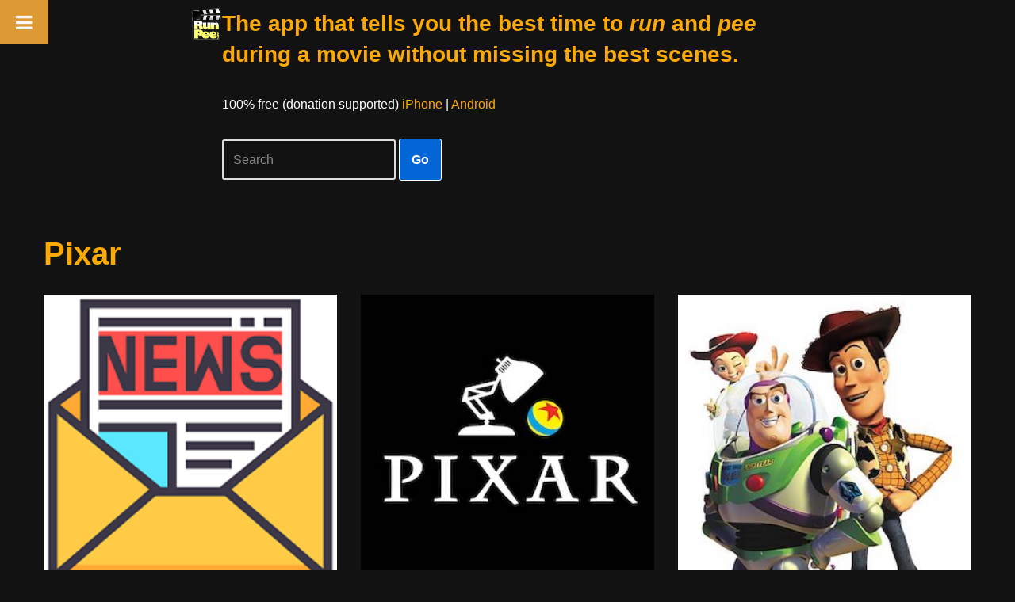

--- FILE ---
content_type: text/html; charset=UTF-8
request_url: https://runpee.com/category/studios-franchise/pixar/
body_size: 19877
content:
<!DOCTYPE html>
<html lang="en-US">

<head>
	
	<meta charset="UTF-8">
	<meta name="viewport" content="width=device-width, initial-scale=1, minimum-scale=1">
	<link rel="profile" href="https://gmpg.org/xfn/11">
		<title>Pixar &#8211; RunPee</title>
<meta name='robots' content='max-image-preview:large' />

<!-- Google Tag Manager for WordPress by gtm4wp.com -->
<script data-cfasync="false" data-pagespeed-no-defer>
	var gtm4wp_datalayer_name = "dataLayer";
	var dataLayer = dataLayer || [];
</script>
<!-- End Google Tag Manager for WordPress by gtm4wp.com --><link rel='dns-prefetch' href='//static.addtoany.com' />
<link rel='dns-prefetch' href='//www.googletagmanager.com' />
<link rel='dns-prefetch' href='//pagead2.googlesyndication.com' />
<link rel="alternate" type="application/rss+xml" title="RunPee &raquo; Feed" href="https://runpee.com/feed/" />
<link rel="alternate" type="application/rss+xml" title="RunPee &raquo; Comments Feed" href="https://runpee.com/comments/feed/" />
<link rel="alternate" type="application/rss+xml" title="RunPee &raquo; Pixar Category Feed" href="https://runpee.com/category/studios-franchise/pixar/feed/" />
<style id='wp-img-auto-sizes-contain-inline-css'>
img:is([sizes=auto i],[sizes^="auto," i]){contain-intrinsic-size:3000px 1500px}
/*# sourceURL=wp-img-auto-sizes-contain-inline-css */
</style>
<style id='wp-emoji-styles-inline-css'>

	img.wp-smiley, img.emoji {
		display: inline !important;
		border: none !important;
		box-shadow: none !important;
		height: 1em !important;
		width: 1em !important;
		margin: 0 0.07em !important;
		vertical-align: -0.1em !important;
		background: none !important;
		padding: 0 !important;
	}
/*# sourceURL=wp-emoji-styles-inline-css */
</style>
<style id='wp-block-library-inline-css'>
:root{--wp-block-synced-color:#7a00df;--wp-block-synced-color--rgb:122,0,223;--wp-bound-block-color:var(--wp-block-synced-color);--wp-editor-canvas-background:#ddd;--wp-admin-theme-color:#007cba;--wp-admin-theme-color--rgb:0,124,186;--wp-admin-theme-color-darker-10:#006ba1;--wp-admin-theme-color-darker-10--rgb:0,107,160.5;--wp-admin-theme-color-darker-20:#005a87;--wp-admin-theme-color-darker-20--rgb:0,90,135;--wp-admin-border-width-focus:2px}@media (min-resolution:192dpi){:root{--wp-admin-border-width-focus:1.5px}}.wp-element-button{cursor:pointer}:root .has-very-light-gray-background-color{background-color:#eee}:root .has-very-dark-gray-background-color{background-color:#313131}:root .has-very-light-gray-color{color:#eee}:root .has-very-dark-gray-color{color:#313131}:root .has-vivid-green-cyan-to-vivid-cyan-blue-gradient-background{background:linear-gradient(135deg,#00d084,#0693e3)}:root .has-purple-crush-gradient-background{background:linear-gradient(135deg,#34e2e4,#4721fb 50%,#ab1dfe)}:root .has-hazy-dawn-gradient-background{background:linear-gradient(135deg,#faaca8,#dad0ec)}:root .has-subdued-olive-gradient-background{background:linear-gradient(135deg,#fafae1,#67a671)}:root .has-atomic-cream-gradient-background{background:linear-gradient(135deg,#fdd79a,#004a59)}:root .has-nightshade-gradient-background{background:linear-gradient(135deg,#330968,#31cdcf)}:root .has-midnight-gradient-background{background:linear-gradient(135deg,#020381,#2874fc)}:root{--wp--preset--font-size--normal:16px;--wp--preset--font-size--huge:42px}.has-regular-font-size{font-size:1em}.has-larger-font-size{font-size:2.625em}.has-normal-font-size{font-size:var(--wp--preset--font-size--normal)}.has-huge-font-size{font-size:var(--wp--preset--font-size--huge)}.has-text-align-center{text-align:center}.has-text-align-left{text-align:left}.has-text-align-right{text-align:right}.has-fit-text{white-space:nowrap!important}#end-resizable-editor-section{display:none}.aligncenter{clear:both}.items-justified-left{justify-content:flex-start}.items-justified-center{justify-content:center}.items-justified-right{justify-content:flex-end}.items-justified-space-between{justify-content:space-between}.screen-reader-text{border:0;clip-path:inset(50%);height:1px;margin:-1px;overflow:hidden;padding:0;position:absolute;width:1px;word-wrap:normal!important}.screen-reader-text:focus{background-color:#ddd;clip-path:none;color:#444;display:block;font-size:1em;height:auto;left:5px;line-height:normal;padding:15px 23px 14px;text-decoration:none;top:5px;width:auto;z-index:100000}html :where(.has-border-color){border-style:solid}html :where([style*=border-top-color]){border-top-style:solid}html :where([style*=border-right-color]){border-right-style:solid}html :where([style*=border-bottom-color]){border-bottom-style:solid}html :where([style*=border-left-color]){border-left-style:solid}html :where([style*=border-width]){border-style:solid}html :where([style*=border-top-width]){border-top-style:solid}html :where([style*=border-right-width]){border-right-style:solid}html :where([style*=border-bottom-width]){border-bottom-style:solid}html :where([style*=border-left-width]){border-left-style:solid}html :where(img[class*=wp-image-]){height:auto;max-width:100%}:where(figure){margin:0 0 1em}html :where(.is-position-sticky){--wp-admin--admin-bar--position-offset:var(--wp-admin--admin-bar--height,0px)}@media screen and (max-width:600px){html :where(.is-position-sticky){--wp-admin--admin-bar--position-offset:0px}}

/*# sourceURL=wp-block-library-inline-css */
</style><style id='wp-block-paragraph-inline-css'>
.is-small-text{font-size:.875em}.is-regular-text{font-size:1em}.is-large-text{font-size:2.25em}.is-larger-text{font-size:3em}.has-drop-cap:not(:focus):first-letter{float:left;font-size:8.4em;font-style:normal;font-weight:100;line-height:.68;margin:.05em .1em 0 0;text-transform:uppercase}body.rtl .has-drop-cap:not(:focus):first-letter{float:none;margin-left:.1em}p.has-drop-cap.has-background{overflow:hidden}:root :where(p.has-background){padding:1.25em 2.375em}:where(p.has-text-color:not(.has-link-color)) a{color:inherit}p.has-text-align-left[style*="writing-mode:vertical-lr"],p.has-text-align-right[style*="writing-mode:vertical-rl"]{rotate:180deg}
/*# sourceURL=https://runpee.com/wp-includes/blocks/paragraph/style.min.css */
</style>
<style id='global-styles-inline-css'>
:root{--wp--preset--aspect-ratio--square: 1;--wp--preset--aspect-ratio--4-3: 4/3;--wp--preset--aspect-ratio--3-4: 3/4;--wp--preset--aspect-ratio--3-2: 3/2;--wp--preset--aspect-ratio--2-3: 2/3;--wp--preset--aspect-ratio--16-9: 16/9;--wp--preset--aspect-ratio--9-16: 9/16;--wp--preset--color--black: #000000;--wp--preset--color--cyan-bluish-gray: #abb8c3;--wp--preset--color--white: #ffffff;--wp--preset--color--pale-pink: #f78da7;--wp--preset--color--vivid-red: #cf2e2e;--wp--preset--color--luminous-vivid-orange: #ff6900;--wp--preset--color--luminous-vivid-amber: #fcb900;--wp--preset--color--light-green-cyan: #7bdcb5;--wp--preset--color--vivid-green-cyan: #00d084;--wp--preset--color--pale-cyan-blue: #8ed1fc;--wp--preset--color--vivid-cyan-blue: #0693e3;--wp--preset--color--vivid-purple: #9b51e0;--wp--preset--color--neve-link-color: var(--nv-primary-accent);--wp--preset--color--neve-link-hover-color: var(--nv-secondary-accent);--wp--preset--color--nv-site-bg: var(--nv-site-bg);--wp--preset--color--nv-light-bg: var(--nv-light-bg);--wp--preset--color--nv-dark-bg: var(--nv-dark-bg);--wp--preset--color--neve-text-color: var(--nv-text-color);--wp--preset--color--nv-text-dark-bg: var(--nv-text-dark-bg);--wp--preset--color--nv-c-1: var(--nv-c-1);--wp--preset--color--nv-c-2: var(--nv-c-2);--wp--preset--gradient--vivid-cyan-blue-to-vivid-purple: linear-gradient(135deg,rgb(6,147,227) 0%,rgb(155,81,224) 100%);--wp--preset--gradient--light-green-cyan-to-vivid-green-cyan: linear-gradient(135deg,rgb(122,220,180) 0%,rgb(0,208,130) 100%);--wp--preset--gradient--luminous-vivid-amber-to-luminous-vivid-orange: linear-gradient(135deg,rgb(252,185,0) 0%,rgb(255,105,0) 100%);--wp--preset--gradient--luminous-vivid-orange-to-vivid-red: linear-gradient(135deg,rgb(255,105,0) 0%,rgb(207,46,46) 100%);--wp--preset--gradient--very-light-gray-to-cyan-bluish-gray: linear-gradient(135deg,rgb(238,238,238) 0%,rgb(169,184,195) 100%);--wp--preset--gradient--cool-to-warm-spectrum: linear-gradient(135deg,rgb(74,234,220) 0%,rgb(151,120,209) 20%,rgb(207,42,186) 40%,rgb(238,44,130) 60%,rgb(251,105,98) 80%,rgb(254,248,76) 100%);--wp--preset--gradient--blush-light-purple: linear-gradient(135deg,rgb(255,206,236) 0%,rgb(152,150,240) 100%);--wp--preset--gradient--blush-bordeaux: linear-gradient(135deg,rgb(254,205,165) 0%,rgb(254,45,45) 50%,rgb(107,0,62) 100%);--wp--preset--gradient--luminous-dusk: linear-gradient(135deg,rgb(255,203,112) 0%,rgb(199,81,192) 50%,rgb(65,88,208) 100%);--wp--preset--gradient--pale-ocean: linear-gradient(135deg,rgb(255,245,203) 0%,rgb(182,227,212) 50%,rgb(51,167,181) 100%);--wp--preset--gradient--electric-grass: linear-gradient(135deg,rgb(202,248,128) 0%,rgb(113,206,126) 100%);--wp--preset--gradient--midnight: linear-gradient(135deg,rgb(2,3,129) 0%,rgb(40,116,252) 100%);--wp--preset--font-size--small: 13px;--wp--preset--font-size--medium: 20px;--wp--preset--font-size--large: 36px;--wp--preset--font-size--x-large: 42px;--wp--preset--spacing--20: 0.44rem;--wp--preset--spacing--30: 0.67rem;--wp--preset--spacing--40: 1rem;--wp--preset--spacing--50: 1.5rem;--wp--preset--spacing--60: 2.25rem;--wp--preset--spacing--70: 3.38rem;--wp--preset--spacing--80: 5.06rem;--wp--preset--shadow--natural: 6px 6px 9px rgba(0, 0, 0, 0.2);--wp--preset--shadow--deep: 12px 12px 50px rgba(0, 0, 0, 0.4);--wp--preset--shadow--sharp: 6px 6px 0px rgba(0, 0, 0, 0.2);--wp--preset--shadow--outlined: 6px 6px 0px -3px rgb(255, 255, 255), 6px 6px rgb(0, 0, 0);--wp--preset--shadow--crisp: 6px 6px 0px rgb(0, 0, 0);}:where(.is-layout-flex){gap: 0.5em;}:where(.is-layout-grid){gap: 0.5em;}body .is-layout-flex{display: flex;}.is-layout-flex{flex-wrap: wrap;align-items: center;}.is-layout-flex > :is(*, div){margin: 0;}body .is-layout-grid{display: grid;}.is-layout-grid > :is(*, div){margin: 0;}:where(.wp-block-columns.is-layout-flex){gap: 2em;}:where(.wp-block-columns.is-layout-grid){gap: 2em;}:where(.wp-block-post-template.is-layout-flex){gap: 1.25em;}:where(.wp-block-post-template.is-layout-grid){gap: 1.25em;}.has-black-color{color: var(--wp--preset--color--black) !important;}.has-cyan-bluish-gray-color{color: var(--wp--preset--color--cyan-bluish-gray) !important;}.has-white-color{color: var(--wp--preset--color--white) !important;}.has-pale-pink-color{color: var(--wp--preset--color--pale-pink) !important;}.has-vivid-red-color{color: var(--wp--preset--color--vivid-red) !important;}.has-luminous-vivid-orange-color{color: var(--wp--preset--color--luminous-vivid-orange) !important;}.has-luminous-vivid-amber-color{color: var(--wp--preset--color--luminous-vivid-amber) !important;}.has-light-green-cyan-color{color: var(--wp--preset--color--light-green-cyan) !important;}.has-vivid-green-cyan-color{color: var(--wp--preset--color--vivid-green-cyan) !important;}.has-pale-cyan-blue-color{color: var(--wp--preset--color--pale-cyan-blue) !important;}.has-vivid-cyan-blue-color{color: var(--wp--preset--color--vivid-cyan-blue) !important;}.has-vivid-purple-color{color: var(--wp--preset--color--vivid-purple) !important;}.has-neve-link-color-color{color: var(--wp--preset--color--neve-link-color) !important;}.has-neve-link-hover-color-color{color: var(--wp--preset--color--neve-link-hover-color) !important;}.has-nv-site-bg-color{color: var(--wp--preset--color--nv-site-bg) !important;}.has-nv-light-bg-color{color: var(--wp--preset--color--nv-light-bg) !important;}.has-nv-dark-bg-color{color: var(--wp--preset--color--nv-dark-bg) !important;}.has-neve-text-color-color{color: var(--wp--preset--color--neve-text-color) !important;}.has-nv-text-dark-bg-color{color: var(--wp--preset--color--nv-text-dark-bg) !important;}.has-nv-c-1-color{color: var(--wp--preset--color--nv-c-1) !important;}.has-nv-c-2-color{color: var(--wp--preset--color--nv-c-2) !important;}.has-black-background-color{background-color: var(--wp--preset--color--black) !important;}.has-cyan-bluish-gray-background-color{background-color: var(--wp--preset--color--cyan-bluish-gray) !important;}.has-white-background-color{background-color: var(--wp--preset--color--white) !important;}.has-pale-pink-background-color{background-color: var(--wp--preset--color--pale-pink) !important;}.has-vivid-red-background-color{background-color: var(--wp--preset--color--vivid-red) !important;}.has-luminous-vivid-orange-background-color{background-color: var(--wp--preset--color--luminous-vivid-orange) !important;}.has-luminous-vivid-amber-background-color{background-color: var(--wp--preset--color--luminous-vivid-amber) !important;}.has-light-green-cyan-background-color{background-color: var(--wp--preset--color--light-green-cyan) !important;}.has-vivid-green-cyan-background-color{background-color: var(--wp--preset--color--vivid-green-cyan) !important;}.has-pale-cyan-blue-background-color{background-color: var(--wp--preset--color--pale-cyan-blue) !important;}.has-vivid-cyan-blue-background-color{background-color: var(--wp--preset--color--vivid-cyan-blue) !important;}.has-vivid-purple-background-color{background-color: var(--wp--preset--color--vivid-purple) !important;}.has-neve-link-color-background-color{background-color: var(--wp--preset--color--neve-link-color) !important;}.has-neve-link-hover-color-background-color{background-color: var(--wp--preset--color--neve-link-hover-color) !important;}.has-nv-site-bg-background-color{background-color: var(--wp--preset--color--nv-site-bg) !important;}.has-nv-light-bg-background-color{background-color: var(--wp--preset--color--nv-light-bg) !important;}.has-nv-dark-bg-background-color{background-color: var(--wp--preset--color--nv-dark-bg) !important;}.has-neve-text-color-background-color{background-color: var(--wp--preset--color--neve-text-color) !important;}.has-nv-text-dark-bg-background-color{background-color: var(--wp--preset--color--nv-text-dark-bg) !important;}.has-nv-c-1-background-color{background-color: var(--wp--preset--color--nv-c-1) !important;}.has-nv-c-2-background-color{background-color: var(--wp--preset--color--nv-c-2) !important;}.has-black-border-color{border-color: var(--wp--preset--color--black) !important;}.has-cyan-bluish-gray-border-color{border-color: var(--wp--preset--color--cyan-bluish-gray) !important;}.has-white-border-color{border-color: var(--wp--preset--color--white) !important;}.has-pale-pink-border-color{border-color: var(--wp--preset--color--pale-pink) !important;}.has-vivid-red-border-color{border-color: var(--wp--preset--color--vivid-red) !important;}.has-luminous-vivid-orange-border-color{border-color: var(--wp--preset--color--luminous-vivid-orange) !important;}.has-luminous-vivid-amber-border-color{border-color: var(--wp--preset--color--luminous-vivid-amber) !important;}.has-light-green-cyan-border-color{border-color: var(--wp--preset--color--light-green-cyan) !important;}.has-vivid-green-cyan-border-color{border-color: var(--wp--preset--color--vivid-green-cyan) !important;}.has-pale-cyan-blue-border-color{border-color: var(--wp--preset--color--pale-cyan-blue) !important;}.has-vivid-cyan-blue-border-color{border-color: var(--wp--preset--color--vivid-cyan-blue) !important;}.has-vivid-purple-border-color{border-color: var(--wp--preset--color--vivid-purple) !important;}.has-neve-link-color-border-color{border-color: var(--wp--preset--color--neve-link-color) !important;}.has-neve-link-hover-color-border-color{border-color: var(--wp--preset--color--neve-link-hover-color) !important;}.has-nv-site-bg-border-color{border-color: var(--wp--preset--color--nv-site-bg) !important;}.has-nv-light-bg-border-color{border-color: var(--wp--preset--color--nv-light-bg) !important;}.has-nv-dark-bg-border-color{border-color: var(--wp--preset--color--nv-dark-bg) !important;}.has-neve-text-color-border-color{border-color: var(--wp--preset--color--neve-text-color) !important;}.has-nv-text-dark-bg-border-color{border-color: var(--wp--preset--color--nv-text-dark-bg) !important;}.has-nv-c-1-border-color{border-color: var(--wp--preset--color--nv-c-1) !important;}.has-nv-c-2-border-color{border-color: var(--wp--preset--color--nv-c-2) !important;}.has-vivid-cyan-blue-to-vivid-purple-gradient-background{background: var(--wp--preset--gradient--vivid-cyan-blue-to-vivid-purple) !important;}.has-light-green-cyan-to-vivid-green-cyan-gradient-background{background: var(--wp--preset--gradient--light-green-cyan-to-vivid-green-cyan) !important;}.has-luminous-vivid-amber-to-luminous-vivid-orange-gradient-background{background: var(--wp--preset--gradient--luminous-vivid-amber-to-luminous-vivid-orange) !important;}.has-luminous-vivid-orange-to-vivid-red-gradient-background{background: var(--wp--preset--gradient--luminous-vivid-orange-to-vivid-red) !important;}.has-very-light-gray-to-cyan-bluish-gray-gradient-background{background: var(--wp--preset--gradient--very-light-gray-to-cyan-bluish-gray) !important;}.has-cool-to-warm-spectrum-gradient-background{background: var(--wp--preset--gradient--cool-to-warm-spectrum) !important;}.has-blush-light-purple-gradient-background{background: var(--wp--preset--gradient--blush-light-purple) !important;}.has-blush-bordeaux-gradient-background{background: var(--wp--preset--gradient--blush-bordeaux) !important;}.has-luminous-dusk-gradient-background{background: var(--wp--preset--gradient--luminous-dusk) !important;}.has-pale-ocean-gradient-background{background: var(--wp--preset--gradient--pale-ocean) !important;}.has-electric-grass-gradient-background{background: var(--wp--preset--gradient--electric-grass) !important;}.has-midnight-gradient-background{background: var(--wp--preset--gradient--midnight) !important;}.has-small-font-size{font-size: var(--wp--preset--font-size--small) !important;}.has-medium-font-size{font-size: var(--wp--preset--font-size--medium) !important;}.has-large-font-size{font-size: var(--wp--preset--font-size--large) !important;}.has-x-large-font-size{font-size: var(--wp--preset--font-size--x-large) !important;}
/*# sourceURL=global-styles-inline-css */
</style>

<style id='classic-theme-styles-inline-css'>
/*! This file is auto-generated */
.wp-block-button__link{color:#fff;background-color:#32373c;border-radius:9999px;box-shadow:none;text-decoration:none;padding:calc(.667em + 2px) calc(1.333em + 2px);font-size:1.125em}.wp-block-file__button{background:#32373c;color:#fff;text-decoration:none}
/*# sourceURL=/wp-includes/css/classic-themes.min.css */
</style>
<link rel='stylesheet' id='neve-style-css' href='https://runpee.com/wp-content/themes/neve/style-main-new.min.css?ver=4.1.4' media='all' />
<style id='neve-style-inline-css'>
.is-menu-sidebar .header-menu-sidebar { visibility: visible; }.is-menu-sidebar.menu_sidebar_slide_left .header-menu-sidebar { transform: translate3d(0, 0, 0); left: 0; }.is-menu-sidebar.menu_sidebar_slide_right .header-menu-sidebar { transform: translate3d(0, 0, 0); right: 0; }.is-menu-sidebar.menu_sidebar_pull_right .header-menu-sidebar, .is-menu-sidebar.menu_sidebar_pull_left .header-menu-sidebar { transform: translateX(0); }.is-menu-sidebar.menu_sidebar_dropdown .header-menu-sidebar { height: auto; }.is-menu-sidebar.menu_sidebar_dropdown .header-menu-sidebar-inner { max-height: 400px; padding: 20px 0; }.is-menu-sidebar.menu_sidebar_full_canvas .header-menu-sidebar { opacity: 1; }.header-menu-sidebar .menu-item-nav-search:not(.floating) { pointer-events: none; }.header-menu-sidebar .menu-item-nav-search .is-menu-sidebar { pointer-events: unset; }@media screen and (max-width: 960px) { .builder-item.cr .item--inner { --textalign: center; --justify: center; } }
.nv-meta-list li.meta:not(:last-child):after { content:"/" }.nv-meta-list .no-mobile{
			display:none;
		}.nv-meta-list li.last::after{
			content: ""!important;
		}@media (min-width: 769px) {
			.nv-meta-list .no-mobile {
				display: inline-block;
			}
			.nv-meta-list li.last:not(:last-child)::after {
		 		content: "/" !important;
			}
		}
 :root{ --container: 748px;--postwidth:100%; --primarybtnbg: #0366d6; --primarybtnhoverbg: #0366d6; --primarybtncolor: #ffffff; --secondarybtncolor: var(--nv-primary-accent); --primarybtnhovercolor: #ffffff; --secondarybtnhovercolor: var(--nv-primary-accent);--primarybtnborderradius:3px;--secondarybtnborderradius:3px;--primarybtnborderwidth:1px;--secondarybtnborderwidth:3px;--btnpadding:13px 15px;--primarybtnpadding:13px 15px;--secondarybtnpadding:calc(13px - 3px) calc(15px - 3px); --bodyfontfamily: Arial,Helvetica,sans-serif; --bodyfontsize: 15px; --bodylineheight: 1.6; --bodyletterspacing: 0px; --bodyfontweight: 400; --h1fontsize: 36px; --h1fontweight: 700; --h1lineheight: 1.2; --h1letterspacing: 0px; --h1texttransform: none; --h2fontsize: 28px; --h2fontweight: 700; --h2lineheight: 1.3; --h2letterspacing: 0px; --h2texttransform: none; --h3fontsize: 24px; --h3fontweight: 700; --h3lineheight: 1.4; --h3letterspacing: 0px; --h3texttransform: none; --h4fontsize: 20px; --h4fontweight: 700; --h4lineheight: 1.6; --h4letterspacing: 0px; --h4texttransform: none; --h5fontsize: 16px; --h5fontweight: 700; --h5lineheight: 1.6; --h5letterspacing: 0px; --h5texttransform: none; --h6fontsize: 14px; --h6fontweight: 700; --h6lineheight: 1.6; --h6letterspacing: 0px; --h6texttransform: none;--formfieldborderwidth:2px;--formfieldborderradius:3px; --formfieldbgcolor: var(--nv-site-bg); --formfieldbordercolor: #dddddd; --formfieldcolor: var(--nv-text-color);--formfieldpadding:10px 12px; } .nv-index-posts{ --borderradius:0px; } .has-neve-button-color-color{ color: #0366d6!important; } .has-neve-button-color-background-color{ background-color: #0366d6!important; } .single-post-container .alignfull > [class*="__inner-container"], .single-post-container .alignwide > [class*="__inner-container"]{ max-width:718px } .nv-meta-list{ --avatarsize: 20px; } .single .nv-meta-list{ --avatarsize: 20px; } .nv-is-boxed.nv-comments-wrap{ --padding:20px; } .nv-is-boxed.comment-respond{ --padding:20px; --bgcolor: #212121; } .single:not(.single-product), .page{ --c-vspace:0 0 0 0;; } .global-styled{ --bgcolor: var(--nv-site-bg); } .header-top{ --rowbcolor: var(--nv-light-bg); --color: var(--nv-text-color); --bgcolor: #f0f0f0; } .header-main{ --rowbcolor: var(--nv-light-bg); --color: var(--nv-text-dark-bg); --bgcolor: #000000; } .header-bottom{ --rowbcolor: rgba(0,0,0,0); --color: var(--nv-text-color); --bgcolor: #000000; } .header-menu-sidebar-bg{ --justify: flex-start; --textalign: left;--flexg: 1;--wrapdropdownwidth: auto; --color: var(--nv-text-color); --bgcolor: #ffffff; } .header-menu-sidebar{ width: 360px; } .builder-item--logo{ --maxwidth: 50px; --fs: 24px;--padding:10px 0;--margin:0; --textalign: left;--justify: flex-start; } .builder-item--nav-icon,.header-menu-sidebar .close-sidebar-panel .navbar-toggle{ --borderradius:3px;--borderwidth:1px; } .builder-item--nav-icon{ --label-margin:0 5px 0 0;;--padding:10px 15px;--margin:0; } .builder-item--primary-menu{ --hovercolor: var(--nv-secondary-accent); --hovertextcolor: var(--nv-text-color); --activecolor: var(--nv-primary-accent); --spacing: 20px; --height: 25px;--padding:0;--margin:0; --fontsize: 1em; --lineheight: 1.6; --letterspacing: 0px; --fontweight: 500; --texttransform: none; --iconsize: 1em; } .hfg-is-group.has-primary-menu .inherit-ff{ --inheritedfw: 500; } .builder-item--custom_html{ --padding:0;--margin:0; --fontsize: 1em; --lineheight: 1.6; --letterspacing: 0px; --fontweight: 500; --texttransform: none; --iconsize: 1em; --textalign: left;--justify: flex-start; } .footer-top-inner .row{ grid-template-columns:1fr 1fr; --valign: flex-start; } .footer-top{ --rowbcolor: var(--nv-light-bg); --color: var(--nv-text-dark-bg); --bgcolor: #000000; } .footer-main-inner .row{ grid-template-columns:1fr 1fr 1fr; --valign: flex-start; } .footer-main{ --rowbcolor: var(--nv-light-bg); --color: var(--nv-text-color); --bgcolor: var(--nv-site-bg); } .footer-bottom-inner .row{ grid-template-columns:1fr 1fr 1fr; --valign: flex-start; } .footer-bottom{ --rowbcolor: var(--nv-light-bg); --color: var(--nv-text-dark-bg); --bgcolor: #24292e; } .builder-item--footer-one-widgets{ --padding:0;--margin:0; --textalign: left;--justify: flex-start; } .builder-item--footer-two-widgets{ --padding:0;--margin:0; --textalign: left;--justify: flex-start; } @media(min-width: 576px){ :root{ --container: 992px;--postwidth:50%;--btnpadding:13px 15px;--primarybtnpadding:13px 15px;--secondarybtnpadding:calc(13px - 3px) calc(15px - 3px); --bodyfontsize: 16px; --bodylineheight: 1.6; --bodyletterspacing: 0px; --h1fontsize: 38px; --h1lineheight: 1.2; --h1letterspacing: 0px; --h2fontsize: 30px; --h2lineheight: 1.2; --h2letterspacing: 0px; --h3fontsize: 26px; --h3lineheight: 1.4; --h3letterspacing: 0px; --h4fontsize: 22px; --h4lineheight: 1.5; --h4letterspacing: 0px; --h5fontsize: 18px; --h5lineheight: 1.6; --h5letterspacing: 0px; --h6fontsize: 14px; --h6lineheight: 1.6; --h6letterspacing: 0px; } .single-post-container .alignfull > [class*="__inner-container"], .single-post-container .alignwide > [class*="__inner-container"]{ max-width:962px } .nv-meta-list{ --avatarsize: 20px; } .single .nv-meta-list{ --avatarsize: 20px; } .nv-is-boxed.nv-comments-wrap{ --padding:30px; } .nv-is-boxed.comment-respond{ --padding:30px; } .single:not(.single-product), .page{ --c-vspace:0 0 0 0;; } .header-menu-sidebar-bg{ --justify: flex-start; --textalign: left;--flexg: 1;--wrapdropdownwidth: auto; } .header-menu-sidebar{ width: 360px; } .builder-item--logo{ --maxwidth: 120px; --fs: 24px;--padding:10px 0;--margin:0; --textalign: left;--justify: flex-start; } .builder-item--nav-icon{ --label-margin:0 5px 0 0;;--padding:10px 15px;--margin:0; } .builder-item--primary-menu{ --spacing: 20px; --height: 25px;--padding:0;--margin:0; --fontsize: 1em; --lineheight: 1.6; --letterspacing: 0px; --iconsize: 1em; } .builder-item--custom_html{ --padding:0;--margin:0; --fontsize: 1em; --lineheight: 1.6; --letterspacing: 0px; --iconsize: 1em; --textalign: left;--justify: flex-start; } .builder-item--footer-one-widgets{ --padding:0;--margin:0; --textalign: left;--justify: flex-start; } .builder-item--footer-two-widgets{ --padding:0;--margin:0; --textalign: left;--justify: flex-start; } }@media(min-width: 960px){ :root{ --container: 1200px;--postwidth:33.333333333333%;--btnpadding:13px 15px;--primarybtnpadding:13px 15px;--secondarybtnpadding:calc(13px - 3px) calc(15px - 3px); --bodyfontsize: 16px; --bodylineheight: 1.7; --bodyletterspacing: 0px; --h1fontsize: 40px; --h1lineheight: 1.1; --h1letterspacing: 0px; --h2fontsize: 32px; --h2lineheight: 1.2; --h2letterspacing: 0px; --h3fontsize: 28px; --h3lineheight: 1.4; --h3letterspacing: 0px; --h4fontsize: 24px; --h4lineheight: 1.5; --h4letterspacing: 0px; --h5fontsize: 20px; --h5lineheight: 1.6; --h5letterspacing: 0px; --h6fontsize: 16px; --h6lineheight: 1.6; --h6letterspacing: 0px; } body:not(.single):not(.archive):not(.blog):not(.search):not(.error404) .neve-main > .container .col, body.post-type-archive-course .neve-main > .container .col, body.post-type-archive-llms_membership .neve-main > .container .col{ max-width: 80%; } body:not(.single):not(.archive):not(.blog):not(.search):not(.error404) .nv-sidebar-wrap, body.post-type-archive-course .nv-sidebar-wrap, body.post-type-archive-llms_membership .nv-sidebar-wrap{ max-width: 20%; } .neve-main > .archive-container .nv-index-posts.col{ max-width: 100%; } .neve-main > .archive-container .nv-sidebar-wrap{ max-width: 0%; } .neve-main > .single-post-container .nv-single-post-wrap.col{ max-width: 70%; } .single-post-container .alignfull > [class*="__inner-container"], .single-post-container .alignwide > [class*="__inner-container"]{ max-width:810px } .container-fluid.single-post-container .alignfull > [class*="__inner-container"], .container-fluid.single-post-container .alignwide > [class*="__inner-container"]{ max-width:calc(70% + 15px) } .neve-main > .single-post-container .nv-sidebar-wrap{ max-width: 30%; } .nv-meta-list{ --avatarsize: 20px; } .single .nv-meta-list{ --avatarsize: 20px; } .nv-is-boxed.nv-comments-wrap{ --padding:40px; } .nv-is-boxed.comment-respond{ --padding:40px; } .single:not(.single-product), .page{ --c-vspace:0 0 0 0;; } .header-menu-sidebar-bg{ --justify: flex-start; --textalign: left;--flexg: 1;--wrapdropdownwidth: auto; } .header-menu-sidebar{ width: 360px; } .builder-item--logo{ --maxwidth: 120px; --fs: 24px;--padding:10px 0 10px 0;;--margin:0; --textalign: left;--justify: flex-start; } .builder-item--nav-icon{ --label-margin:0 5px 0 0;;--padding:10px 15px;--margin:0; } .builder-item--primary-menu{ --spacing: 20px; --height: 25px;--padding:0;--margin:0; --fontsize: 1em; --lineheight: 1.6; --letterspacing: 0px; --iconsize: 1em; } .builder-item--custom_html{ --padding:0;--margin:0; --fontsize: 1em; --lineheight: 1.6; --letterspacing: 0px; --iconsize: 1em; --textalign: left;--justify: flex-start; } .builder-item--footer-one-widgets{ --padding:0;--margin:0; --textalign: left;--justify: flex-start; } .builder-item--footer-two-widgets{ --padding:0;--margin:0; --textalign: left;--justify: flex-start; } }:root{--nv-primary-accent:#fca905;--nv-secondary-accent:#00c2ff;--nv-site-bg:#121212;--nv-light-bg:#1a1a1a;--nv-dark-bg:#000000;--nv-text-color:#ffffff;--nv-text-dark-bg:#ffffff;--nv-c-1:#198754;--nv-c-2:#be574b;--nv-fallback-ff:Arial, Helvetica, sans-serif;}
/*# sourceURL=neve-style-inline-css */
</style>
<link rel='stylesheet' id='addtoany-css' href='https://runpee.com/wp-content/plugins/add-to-any/addtoany.min.css?ver=1.16' media='all' />
<link rel='stylesheet' id='shiftnav-css' href='https://runpee.com/wp-content/plugins/shiftnav-responsive-mobile-menu/assets/css/shiftnav.min.css?ver=1.8.2' media='all' />
<link rel='stylesheet' id='shiftnav-font-awesome-css' href='https://runpee.com/wp-content/plugins/shiftnav-responsive-mobile-menu/assets/css/fontawesome/css/font-awesome.min.css?ver=1.8.2' media='all' />
<link rel='stylesheet' id='shiftnav-standard-dark-css' href='https://runpee.com/wp-content/plugins/shiftnav-responsive-mobile-menu/assets/css/skins/standard-dark.css?ver=1.8.2' media='all' />
<script id="addtoany-core-js-before" type="de2b2980fc8fc3879388de4a-text/javascript">
window.a2a_config=window.a2a_config||{};a2a_config.callbacks=[];a2a_config.overlays=[];a2a_config.templates={};

//# sourceURL=addtoany-core-js-before
</script>
<script defer src="https://static.addtoany.com/menu/page.js" id="addtoany-core-js" type="de2b2980fc8fc3879388de4a-text/javascript"></script>
<script src="https://runpee.com/wp-includes/js/jquery/jquery.min.js?ver=3.7.1" id="jquery-core-js" type="de2b2980fc8fc3879388de4a-text/javascript"></script>
<script src="https://runpee.com/wp-includes/js/jquery/jquery-migrate.min.js?ver=3.4.1" id="jquery-migrate-js" type="de2b2980fc8fc3879388de4a-text/javascript"></script>
<script defer src="https://runpee.com/wp-content/plugins/add-to-any/addtoany.min.js?ver=1.1" id="addtoany-jquery-js" type="de2b2980fc8fc3879388de4a-text/javascript"></script>
<link rel="https://api.w.org/" href="https://runpee.com/wp-json/" /><link rel="alternate" title="JSON" type="application/json" href="https://runpee.com/wp-json/wp/v2/categories/844" /><link rel="EditURI" type="application/rsd+xml" title="RSD" href="https://runpee.com/xmlrpc.php?rsd" />
<meta name="generator" content="WordPress 6.9" />
<meta name="generator" content="Site Kit by Google 1.170.0" />
		<!-- ShiftNav CSS
	================================================================ -->
		<style type="text/css" id="shiftnav-dynamic-css">
			
/** ShiftNav Custom Menu Styles (Customizer) **/
/* togglebar */
#shiftnav-toggle-main { background:#dd9933; color:#f9f9f9; }

/* Status: Loaded from Transient */
		</style>
		<!-- end ShiftNav CSS -->

	
<!-- Google Tag Manager for WordPress by gtm4wp.com -->
<!-- GTM Container placement set to footer -->
<script data-cfasync="false" data-pagespeed-no-defer>
	var dataLayer_content = {"pagePostType":"post","pagePostType2":"category-post","pageCategory":["animated","newsletter","pixar"]};
	dataLayer.push( dataLayer_content );
</script>
<script data-cfasync="false" data-pagespeed-no-defer>
(function(w,d,s,l,i){w[l]=w[l]||[];w[l].push({'gtm.start':
new Date().getTime(),event:'gtm.js'});var f=d.getElementsByTagName(s)[0],
j=d.createElement(s),dl=l!='dataLayer'?'&l='+l:'';j.async=true;j.src=
'//www.googletagmanager.com/gtm.js?id='+i+dl;f.parentNode.insertBefore(j,f);
})(window,document,'script','dataLayer','GTM-TFS396W');
</script>
<!-- End Google Tag Manager for WordPress by gtm4wp.com -->
<!-- Google AdSense meta tags added by Site Kit -->
<meta name="google-adsense-platform-account" content="ca-host-pub-2644536267352236">
<meta name="google-adsense-platform-domain" content="sitekit.withgoogle.com">
<!-- End Google AdSense meta tags added by Site Kit -->

<div 
	class="wp-block-group has-global-padding is-layout-constrained wp-block-group-is-layout-constrained;" 
	style="padding-top: 10px; padding-bottom: 10px;
	max-width: 800px; 
  	margin-left: auto; 
  	margin-right: auto;
	">
    
		<div style="display: flex; ">
    		<!--RunPee logo on the Left -->
    		<a href="/"><img style="width: 60px; margin-right: 10px;" src="https://runpee.com/wp-content/uploads/2019/12/RunPee_logo.png"></a>
			
			<!-- Title on the Right -->
			<div style="display: block; ">
    			<h3 style="margin-top: 0; padding-top: 0;">The app that tells you the best time to
                <em>run</em> and <em>pee</em> during a movie without missing the best scenes.</h3>
                <p>100% free (donation supported) <a href="https://runpee.com/iphone">iPhone</a> | <a href="https://runpee.com/android">Android</a></p>
				
				<div style="display: inline-block; width: 300px; text-align: left;">
		<form role="search" method="get" action="https://runpee.com/" 
		class="wp-block-search__button-outside wp-block-search__text-button wp-block-search">
			<label class="wp-block-search__label screen-reader-text" for="wp-block-search__input-1">Search</label>
			<div class="wp-block-search__inside-wrapper ">
				<input class="wp-block-search__input" id="wp-block-search__input-1" placeholder="Search" value="" type="search" name="s" onfocus="if (!window.__cfRLUnblockHandlers) return false; handleFocus(this)" onblur="if (!window.__cfRLUnblockHandlers) return false; handleBlur(this)" data-cf-modified-de2b2980fc8fc3879388de4a-="">
					<button aria-label="Search" class="wp-block-search__button wp-element-button" type="submit">Go</button></div></form>
			</div>
		</div>
	</div>
</div>
		
<script type="de2b2980fc8fc3879388de4a-text/javascript">
    // Function to handle focus event on the search input
    function handleFocus(input) {
        // Clear the placeholder when input is focused
        input.placeholder = "";
    }

    // Function to handle blur event on the search input
    function handleBlur(input) {
        // Restore the placeholder when input loses focus and is empty
        if (!input.value.trim()) {
            input.placeholder = "Search"";
        }
    }
</script>


	<!--AnyMind ad server-->
<!--<script type="application/javascript" src="//anymind360.com/js/8441/ats.js"></script>-->

<!-- Global site tag (gtag.js) - Google Analytics -->
<script async src="https://www.googletagmanager.com/gtag/js?id=UA-1651945-20" type="de2b2980fc8fc3879388de4a-text/javascript"></script>
<script type="de2b2980fc8fc3879388de4a-text/javascript">
  window.dataLayer = window.dataLayer || [];
  function gtag(){dataLayer.push(arguments);}
  gtag('js', new Date());

  gtag('config', 'UA-1651945-20');
</script>


<!--<script data-ad-client="ca-pub-3369278251314654" async src="https://pagead2.googlesyndication.com/pagead/js/adsbygoogle.js"></script>-->

<link href="https://fonts.googleapis.com/css?family=Palanquin&display=swap" rel="stylesheet">

<meta name="google-site-verification" content="wFqgd_bMe5ZAGbt1-wHRgT_4Xss3KImacY7ZKz2wFoA" />

<!-- Google Tag Manager -->
<script type="de2b2980fc8fc3879388de4a-text/javascript">(function(w,d,s,l,i){w[l]=w[l]||[];w[l].push({'gtm.start':
new Date().getTime(),event:'gtm.js'});var f=d.getElementsByTagName(s)[0],
j=d.createElement(s),dl=l!='dataLayer'?'&l='+l:'';j.async=true;j.src=
'https://www.googletagmanager.com/gtm.js?id='+i+dl;f.parentNode.insertBefore(j,f)
;
})(window,document,'script','dataLayer','GTM-KCRT6B5');</script>
<!-- End Google Tag Manager -->
<!-- Google Tag Manager snippet added by Site Kit -->
<script type="de2b2980fc8fc3879388de4a-text/javascript">
			( function( w, d, s, l, i ) {
				w[l] = w[l] || [];
				w[l].push( {'gtm.start': new Date().getTime(), event: 'gtm.js'} );
				var f = d.getElementsByTagName( s )[0],
					j = d.createElement( s ), dl = l != 'dataLayer' ? '&l=' + l : '';
				j.async = true;
				j.src = 'https://www.googletagmanager.com/gtm.js?id=' + i + dl;
				f.parentNode.insertBefore( j, f );
			} )( window, document, 'script', 'dataLayer', 'GTM-5VCBLMR5' );
			
</script>

<!-- End Google Tag Manager snippet added by Site Kit -->

<!-- Google AdSense snippet added by Site Kit -->
<script async src="https://pagead2.googlesyndication.com/pagead/js/adsbygoogle.js?client=ca-pub-3369278251314654&amp;host=ca-host-pub-2644536267352236" crossorigin="anonymous" type="de2b2980fc8fc3879388de4a-text/javascript"></script>

<!-- End Google AdSense snippet added by Site Kit -->
<style type="text/css">.saboxplugin-wrap{-webkit-box-sizing:border-box;-moz-box-sizing:border-box;-ms-box-sizing:border-box;box-sizing:border-box;border:1px solid #eee;width:100%;clear:both;display:block;overflow:hidden;word-wrap:break-word;position:relative}.saboxplugin-wrap .saboxplugin-gravatar{float:left;padding:0 20px 20px 20px}.saboxplugin-wrap .saboxplugin-gravatar img{max-width:100px;height:auto;border-radius:0;}.saboxplugin-wrap .saboxplugin-authorname{font-size:18px;line-height:1;margin:20px 0 0 20px;display:block}.saboxplugin-wrap .saboxplugin-authorname a{text-decoration:none}.saboxplugin-wrap .saboxplugin-authorname a:focus{outline:0}.saboxplugin-wrap .saboxplugin-desc{display:block;margin:5px 20px}.saboxplugin-wrap .saboxplugin-desc a{text-decoration:underline}.saboxplugin-wrap .saboxplugin-desc p{margin:5px 0 12px}.saboxplugin-wrap .saboxplugin-web{margin:0 20px 15px;text-align:left}.saboxplugin-wrap .sab-web-position{text-align:right}.saboxplugin-wrap .saboxplugin-web a{color:#ccc;text-decoration:none}.saboxplugin-wrap .saboxplugin-socials{position:relative;display:block;background:#fcfcfc;padding:5px;border-top:1px solid #eee}.saboxplugin-wrap .saboxplugin-socials a svg{width:20px;height:20px}.saboxplugin-wrap .saboxplugin-socials a svg .st2{fill:#fff; transform-origin:center center;}.saboxplugin-wrap .saboxplugin-socials a svg .st1{fill:rgba(0,0,0,.3)}.saboxplugin-wrap .saboxplugin-socials a:hover{opacity:.8;-webkit-transition:opacity .4s;-moz-transition:opacity .4s;-o-transition:opacity .4s;transition:opacity .4s;box-shadow:none!important;-webkit-box-shadow:none!important}.saboxplugin-wrap .saboxplugin-socials .saboxplugin-icon-color{box-shadow:none;padding:0;border:0;-webkit-transition:opacity .4s;-moz-transition:opacity .4s;-o-transition:opacity .4s;transition:opacity .4s;display:inline-block;color:#fff;font-size:0;text-decoration:inherit;margin:5px;-webkit-border-radius:0;-moz-border-radius:0;-ms-border-radius:0;-o-border-radius:0;border-radius:0;overflow:hidden}.saboxplugin-wrap .saboxplugin-socials .saboxplugin-icon-grey{text-decoration:inherit;box-shadow:none;position:relative;display:-moz-inline-stack;display:inline-block;vertical-align:middle;zoom:1;margin:10px 5px;color:#444;fill:#444}.clearfix:after,.clearfix:before{content:' ';display:table;line-height:0;clear:both}.ie7 .clearfix{zoom:1}.saboxplugin-socials.sabox-colored .saboxplugin-icon-color .sab-twitch{border-color:#38245c}.saboxplugin-socials.sabox-colored .saboxplugin-icon-color .sab-behance{border-color:#003eb0}.saboxplugin-socials.sabox-colored .saboxplugin-icon-color .sab-deviantart{border-color:#036824}.saboxplugin-socials.sabox-colored .saboxplugin-icon-color .sab-digg{border-color:#00327c}.saboxplugin-socials.sabox-colored .saboxplugin-icon-color .sab-dribbble{border-color:#ba1655}.saboxplugin-socials.sabox-colored .saboxplugin-icon-color .sab-facebook{border-color:#1e2e4f}.saboxplugin-socials.sabox-colored .saboxplugin-icon-color .sab-flickr{border-color:#003576}.saboxplugin-socials.sabox-colored .saboxplugin-icon-color .sab-github{border-color:#264874}.saboxplugin-socials.sabox-colored .saboxplugin-icon-color .sab-google{border-color:#0b51c5}.saboxplugin-socials.sabox-colored .saboxplugin-icon-color .sab-html5{border-color:#902e13}.saboxplugin-socials.sabox-colored .saboxplugin-icon-color .sab-instagram{border-color:#1630aa}.saboxplugin-socials.sabox-colored .saboxplugin-icon-color .sab-linkedin{border-color:#00344f}.saboxplugin-socials.sabox-colored .saboxplugin-icon-color .sab-pinterest{border-color:#5b040e}.saboxplugin-socials.sabox-colored .saboxplugin-icon-color .sab-reddit{border-color:#992900}.saboxplugin-socials.sabox-colored .saboxplugin-icon-color .sab-rss{border-color:#a43b0a}.saboxplugin-socials.sabox-colored .saboxplugin-icon-color .sab-sharethis{border-color:#5d8420}.saboxplugin-socials.sabox-colored .saboxplugin-icon-color .sab-soundcloud{border-color:#995200}.saboxplugin-socials.sabox-colored .saboxplugin-icon-color .sab-spotify{border-color:#0f612c}.saboxplugin-socials.sabox-colored .saboxplugin-icon-color .sab-stackoverflow{border-color:#a95009}.saboxplugin-socials.sabox-colored .saboxplugin-icon-color .sab-steam{border-color:#006388}.saboxplugin-socials.sabox-colored .saboxplugin-icon-color .sab-user_email{border-color:#b84e05}.saboxplugin-socials.sabox-colored .saboxplugin-icon-color .sab-tumblr{border-color:#10151b}.saboxplugin-socials.sabox-colored .saboxplugin-icon-color .sab-twitter{border-color:#0967a0}.saboxplugin-socials.sabox-colored .saboxplugin-icon-color .sab-vimeo{border-color:#0d7091}.saboxplugin-socials.sabox-colored .saboxplugin-icon-color .sab-windows{border-color:#003f71}.saboxplugin-socials.sabox-colored .saboxplugin-icon-color .sab-whatsapp{border-color:#003f71}.saboxplugin-socials.sabox-colored .saboxplugin-icon-color .sab-wordpress{border-color:#0f3647}.saboxplugin-socials.sabox-colored .saboxplugin-icon-color .sab-yahoo{border-color:#14002d}.saboxplugin-socials.sabox-colored .saboxplugin-icon-color .sab-youtube{border-color:#900}.saboxplugin-socials.sabox-colored .saboxplugin-icon-color .sab-xing{border-color:#000202}.saboxplugin-socials.sabox-colored .saboxplugin-icon-color .sab-mixcloud{border-color:#2475a0}.saboxplugin-socials.sabox-colored .saboxplugin-icon-color .sab-vk{border-color:#243549}.saboxplugin-socials.sabox-colored .saboxplugin-icon-color .sab-medium{border-color:#00452c}.saboxplugin-socials.sabox-colored .saboxplugin-icon-color .sab-quora{border-color:#420e00}.saboxplugin-socials.sabox-colored .saboxplugin-icon-color .sab-meetup{border-color:#9b181c}.saboxplugin-socials.sabox-colored .saboxplugin-icon-color .sab-goodreads{border-color:#000}.saboxplugin-socials.sabox-colored .saboxplugin-icon-color .sab-snapchat{border-color:#999700}.saboxplugin-socials.sabox-colored .saboxplugin-icon-color .sab-500px{border-color:#00557f}.saboxplugin-socials.sabox-colored .saboxplugin-icon-color .sab-mastodont{border-color:#185886}.sabox-plus-item{margin-bottom:20px}@media screen and (max-width:480px){.saboxplugin-wrap{text-align:center}.saboxplugin-wrap .saboxplugin-gravatar{float:none;padding:20px 0;text-align:center;margin:0 auto;display:block}.saboxplugin-wrap .saboxplugin-gravatar img{float:none;display:inline-block;display:-moz-inline-stack;vertical-align:middle;zoom:1}.saboxplugin-wrap .saboxplugin-desc{margin:0 10px 20px;text-align:center}.saboxplugin-wrap .saboxplugin-authorname{text-align:center;margin:10px 0 20px}}body .saboxplugin-authorname a,body .saboxplugin-authorname a:hover{box-shadow:none;-webkit-box-shadow:none}a.sab-profile-edit{font-size:16px!important;line-height:1!important}.sab-edit-settings a,a.sab-profile-edit{color:#0073aa!important;box-shadow:none!important;-webkit-box-shadow:none!important}.sab-edit-settings{margin-right:15px;position:absolute;right:0;z-index:2;bottom:10px;line-height:20px}.sab-edit-settings i{margin-left:5px}.saboxplugin-socials{line-height:1!important}.rtl .saboxplugin-wrap .saboxplugin-gravatar{float:right}.rtl .saboxplugin-wrap .saboxplugin-authorname{display:flex;align-items:center}.rtl .saboxplugin-wrap .saboxplugin-authorname .sab-profile-edit{margin-right:10px}.rtl .sab-edit-settings{right:auto;left:0}img.sab-custom-avatar{max-width:75px;}.saboxplugin-wrap {margin-top:0px; margin-bottom:0px; padding: 0px 0px }.saboxplugin-wrap .saboxplugin-authorname {font-size:18px; line-height:25px;}.saboxplugin-wrap .saboxplugin-desc p, .saboxplugin-wrap .saboxplugin-desc {font-size:14px !important; line-height:21px !important;}.saboxplugin-wrap .saboxplugin-web {font-size:14px;}.saboxplugin-wrap .saboxplugin-socials a svg {width:18px;height:18px;}</style><link rel="icon" href="https://runpee.com/wp-content/uploads/2019/11/cropped-RunPee-logo_flat600x600-32x32.png" sizes="32x32" />
<link rel="icon" href="https://runpee.com/wp-content/uploads/2019/11/cropped-RunPee-logo_flat600x600-192x192.png" sizes="192x192" />
<link rel="apple-touch-icon" href="https://runpee.com/wp-content/uploads/2019/11/cropped-RunPee-logo_flat600x600-180x180.png" />
<meta name="msapplication-TileImage" content="https://runpee.com/wp-content/uploads/2019/11/cropped-RunPee-logo_flat600x600-270x270.png" />
		<style id="wp-custom-css">
			strong, h1, h2, h3, h4, h5, h6 {
	color: #FCA905 !important;

}

.elementor-widget-button .elementor-button{
	background-color:#FCA905;
	
}
strong h1{
		text-align:center  !important;
}

.elementor-31858 .elementor-element.elementor-element-4c7ce48a:not(.elementor-motion-effects-element-type-background), .elementor-31858 .elementor-element.elementor-element-4c7ce48a>.elementor-motion-effects-container>.elementor-motion-effects-layer{
	background-color: #111111;
}

.elementor-icon-list-text{
	color:white !important;
	font-size:21;
}

.elementor-widget-container h1{
	text-align:center;
}
.elementor-kit-31847{
	
	--e-global-color-primary: #FCA905 !important;
	font:30;
		
}

search-field:focus {
	color: white !important;
}

.runpee {
	color: #FCA905 !important;
}

img {
	box-shadow: 0 0 0 0 !important; 
}


/*Author highlights: Places highlight box around comments by the post author */
.bypostauthor {
	background: #333333; 
	padding: 6px;
	border-radius: 10px;}

/*Adds a little padding between post author name and their title*/
.comment-author-label {
    padding: 5px;
		margin: 10px;
    font-size: 14px;
    border-radius: 3px;
}

/*Remove the "all uppercase "names. */
.author {
	text-transform: capitalize !important;
}

/*Start: comment author label*/
.comment-author-label-subscriber {
	background-color:#CCCCCC;
	color: black;
	text-transform: capitalize !important;
}

.comment-author-label-administrator, .comment-author-label-editor, .comment-author-label-author, .comment-author-label-contributor { 
	background-color:gold;
	color: black;
}
/*END: comment author label*/

img.size-full {
	all: unset;
}

/* Corner radious for pics */
.pic, img.size-full, size-full, img.alignright, img.alignleft, img.alignnone, img.aligncenter {
	border-radius: 5px;
	border:1px solid #999999;
	max-width: 90% !important;
	height: auto;
}

img {
	max-width: 100% !important;
	height: auto;
}

/*Trying to align the text to the top of the thubnails for the do_widget plugin. */
.listing-item {
	align-items: top;
}


img.alignright {
	display: block;
	float: right !important;
	width: 30% !important;
	max-width: 30% !important;
	margin-left: 0.5em;
}

img.alignleft {
	display: block;
	float: left !important;
	width: 30% !important;
	max-width: 30% !important;
	margin-right: 0.5em;
}


/*blockquote*/
/*https://tympanus.net/codrops/2012/07/25/modern-block-quote-styles/*/
blockquote{
	color: #fca905;
	background: #333333;
	padding: 30px;
	border-radius: 10px;
	border: solid ;
	border-color: #666666;
}

blockquote:after, 
blockquote:before  {
	top: 100%;
	content: " ";
	height: 0;
	width: 0;
	position: absolute;
	pointer-events: none;
}

blockquote p {
	font-family: 'Palanquin', serif;
	font-size: 24px;
	color: #b4b4b4;
	line-height: 40px;
	font-style: italic;
	text-indent: 80px;
	position: relative;
}

blockquote p:before{
	content: '\201C';
	color: #fca905;
	font-family: 'Palanquin';
	font-style: normal;
	font-weight: 400;
	position: absolute;
	font-size: 175px;
	top: -5px;
	left: -80px;
	text-shadow: 9px 14px 10px rgba(0, 0, 0, 0.5);
}

/*end blockquote*/





/** Start Block Kit CSS: 142-3-a175df65179b9ef6a5ca9f1b2c0202b9 **/

.envato-block__preview{
	overflow: visible;
}

/* Border Radius */
.envato-kit-139-accordion .elementor-widget-container{
	border-radius: 10px !important;
}
.envato-kit-139-map iframe,
.envato-kit-139-slider .slick-slide,
.envato-kit-139-flipbox .elementor-flip-box div{
		border-radius: 10px !important;

}


/** End Block Kit CSS: 142-3-a175df65179b9ef6a5ca9f1b2c0202b9 **/

		</style>
		
	</head>

<body  class="archive category category-pixar category-844 wp-custom-logo wp-theme-neve  nv-blog-grid nv-sidebar-full-width menu_sidebar_slide_left" id="neve_body"  >
		<!-- Google Tag Manager (noscript) snippet added by Site Kit -->
		<noscript>
			<iframe src="https://www.googletagmanager.com/ns.html?id=GTM-5VCBLMR5" height="0" width="0" style="display:none;visibility:hidden"></iframe>
		</noscript>
		<!-- End Google Tag Manager (noscript) snippet added by Site Kit -->
		
	<!-- ShiftNav Main Toggle -->
	<div id="shiftnav-toggle-main" class="shiftnav-toggle-main-align-left shiftnav-toggle-style-burger_only shiftnav-togglebar-gap-auto shiftnav-toggle-edge-left shiftnav-toggle-icon-bars shiftnav-toggle-position-absolute"  		><button id="shiftnav-toggle-main-button" class="shiftnav-toggle shiftnav-toggle-shiftnav-main shiftnav-toggle-burger" tabindex="0" 	data-shiftnav-target="shiftnav-main"	aria-label="Toggle Menu"><i class="fa fa-bars"></i></button></div>
	<!-- /#shiftnav-toggle-main -->

	<div class="wrapper">
	
	<header class="header"  >
		<a class="neve-skip-link show-on-focus" href="#content" >
			Skip to content		</a>
		<div id="header-grid"  class="hfg_header site-header">
	
<nav class="header--row header-main hide-on-desktop layout-contained nv-navbar header--row"
	data-row-id="main" data-show-on="mobile">

	<div
		class="header--row-inner header-main-inner">
		<div class="container">
			<div
				class="row row--wrapper"
				data-section="hfg_header_layout_main" >
				<div class="hfg-slot left"><div class="builder-item tablet-left mobile-left"><div class="item--inner builder-item--logo"
		data-section="title_tagline"
		data-item-id="logo">
	
<div class="site-logo">
	<a class="brand" href="https://runpee.com/" aria-label="RunPee The app that tells you the best time to run &amp; pee during a movie so you don&#039;t miss the best scenes." rel="home"><div class="logo-on-top"><img width="300" height="300" src="https://runpee.com/wp-content/uploads/2020/07/RunPeeNX_300.png" class="neve-site-logo skip-lazy" alt="RunPeeNX_300" data-variant="logo" decoding="async" fetchpriority="high" srcset="https://runpee.com/wp-content/uploads/2020/07/RunPeeNX_300.png 300w, https://runpee.com/wp-content/uploads/2020/07/RunPeeNX_300-80x80.png 80w" sizes="(max-width: 300px) 100vw, 300px" /><div class="nv-title-tagline-wrap"></div></div></a></div>
	</div>

</div></div><div class="hfg-slot right"><div class="builder-item tablet-left mobile-left"><div class="item--inner builder-item--nav-icon"
		data-section="header_menu_icon"
		data-item-id="nav-icon">
	<div class="menu-mobile-toggle item-button navbar-toggle-wrapper">
	<button type="button" class=" navbar-toggle" value="Navigation Menu" aria-label="Navigation Menu " aria-expanded="false" onclick="if (!window.__cfRLUnblockHandlers) return false; if('undefined' !== typeof toggleAriaClick ) { toggleAriaClick() }" data-cf-modified-de2b2980fc8fc3879388de4a-="">
					<span class="bars">
				<span class="icon-bar"></span>
				<span class="icon-bar"></span>
				<span class="icon-bar"></span>
			</span>
					<span class="screen-reader-text">Navigation Menu</span>
	</button>
</div> <!--.navbar-toggle-wrapper-->


	</div>

</div></div>							</div>
		</div>
	</div>
</nav>

<div class="header--row header-bottom hide-on-desktop layout-full-contained header--row"
	data-row-id="bottom" data-show-on="mobile">

	<div
		class="header--row-inner header-bottom-inner">
		<div class="container">
			<div
				class="row row--wrapper"
				data-section="hfg_header_layout_bottom" >
				<div class="hfg-slot left"><div class="builder-item tablet-left mobile-left"><div class="item--inner builder-item--custom_html"
		data-section="custom_html"
		data-item-id="custom_html">
	<div class="nv-html-content"> 	</div>
	</div>

</div></div><div class="hfg-slot right"></div>							</div>
		</div>
	</div>
</div>

<div
		id="header-menu-sidebar" class="header-menu-sidebar tcb menu-sidebar-panel slide_left hfg-pe"
		data-row-id="sidebar">
	<div id="header-menu-sidebar-bg" class="header-menu-sidebar-bg">
				<div class="close-sidebar-panel navbar-toggle-wrapper">
			<button type="button" class="hamburger is-active  navbar-toggle active" value="Navigation Menu" aria-label="Navigation Menu " aria-expanded="false" onclick="if (!window.__cfRLUnblockHandlers) return false; if('undefined' !== typeof toggleAriaClick ) { toggleAriaClick() }" data-cf-modified-de2b2980fc8fc3879388de4a-="">
								<span class="bars">
						<span class="icon-bar"></span>
						<span class="icon-bar"></span>
						<span class="icon-bar"></span>
					</span>
								<span class="screen-reader-text">
			Navigation Menu					</span>
			</button>
		</div>
					<div id="header-menu-sidebar-inner" class="header-menu-sidebar-inner tcb ">
						<div class="builder-item has-nav"><div class="item--inner builder-item--primary-menu has_menu"
		data-section="header_menu_primary"
		data-item-id="primary-menu">
	<div class="nv-nav-wrap">
	<div role="navigation" class="nav-menu-primary"
			aria-label="Primary Menu">

		<ul id="nv-primary-navigation-sidebar" class="primary-menu-ul nav-ul menu-mobile"><li id="menu-item-4323" class="menu-item menu-item-type-post_type menu-item-object-page menu-item-4323"><div class="wrap"><a href="https://runpee.com/about-runpee/contact/">Contact Us</a></div></li>
<li id="menu-item-4324" class="menu-item menu-item-type-post_type menu-item-object-page menu-item-4324"><div class="wrap"><a href="https://runpee.com/about-runpee/faq/">RunPee FAQs (about)</a></div></li>
<li id="menu-item-4357" class="menu-item menu-item-type-post_type menu-item-object-page menu-item-4357"><div class="wrap"><a href="https://runpee.com/about-runpee/media-nexus/">Media Nexus</a></div></li>
</ul>	</div>
</div>

	</div>

</div>					</div>
	</div>
</div>
<div class="header-menu-sidebar-overlay hfg-ov hfg-pe" onclick="if (!window.__cfRLUnblockHandlers) return false; if('undefined' !== typeof toggleAriaClick ) { toggleAriaClick() }" data-cf-modified-de2b2980fc8fc3879388de4a-=""></div>
</div>
	</header>

	<style>.nav-ul li:focus-within .wrap.active + .sub-menu { opacity: 1; visibility: visible; }.nav-ul li.neve-mega-menu:focus-within .wrap.active + .sub-menu { display: grid; }.nav-ul li > .wrap { display: flex; align-items: center; position: relative; padding: 0 4px; }.nav-ul:not(.menu-mobile):not(.neve-mega-menu) > li > .wrap > a { padding-top: 1px }</style>

	
	<main id="content" class="neve-main">

	<div class="container archive-container">

		
		<div class="row">
						<div class="nv-index-posts blog col">
				<div class="nv-page-title-wrap nv-big-title" >
	<div class="nv-page-title ">
				<h1>Pixar</h1>
					</div><!--.nv-page-title-->
</div> <!--.nv-page-title-wrap-->
	<div class="posts-wrapper"><article id="post-35264" class="post-35264 post type-post status-publish format-standard has-post-thumbnail hentry category-animated category-newsletter category-pixar tag-newsletter tag-toy-story layout-grid ">

	<div class="article-content-col">
		<div class="content">
			<div class="nv-post-thumbnail-wrap img-wrap"><a href="https://runpee.com/runpee-weekly-newsletter-119-june-22nd-2022/" rel="bookmark" title="RunPee Weekly Newsletter #119 (June 22nd, 2022)"><img width="300" height="300" src="https://runpee.com/wp-content/uploads/2020/05/newsletter-icon.png" class="skip-lazy wp-post-image" alt="Newsletter Icon" decoding="async" srcset="https://runpee.com/wp-content/uploads/2020/05/newsletter-icon.png 300w, https://runpee.com/wp-content/uploads/2020/05/newsletter-icon-80x80.png 80w" sizes="(max-width: 300px) 100vw, 300px" /></a></div><h2 class="blog-entry-title entry-title"><a href="https://runpee.com/runpee-weekly-newsletter-119-june-22nd-2022/" rel="bookmark">RunPee Weekly Newsletter #119 (June 22nd, 2022)</a></h2><ul class="nv-meta-list"><li  class="meta author vcard "><img class="photo" alt="Dan Gardner" src="https://secure.gravatar.com/avatar/a22064bd919d497b6a9c3ce550291833f63b6cc95f209746b841a4e5f12290f1?s=20&#038;d=retro&#038;r=g" />&nbsp;<span class="author-name fn"><a href="https://runpee.com/author/admin/" title="Posts by Dan Gardner" rel="author">Dan Gardner</a></span></li><li class="meta date posted-on "><time class="entry-date published" datetime="2022-06-22T04:08:19+00:00" content="2022-06-22">June 22, 2022</time><time class="updated" datetime="2022-06-22T15:47:13+00:00">June 22, 2022</time></li></ul><div class="excerpt-wrap entry-summary"><p>The app that tells you the best time to run and pee during a movie without missing the best scenes. ​ To Infinity, And Before!&hellip;&nbsp;<a href="https://runpee.com/runpee-weekly-newsletter-119-june-22nd-2022/" rel="bookmark">Read More &raquo;<span class="screen-reader-text">RunPee Weekly Newsletter #119 (June 22nd, 2022)</span></a></p>
</div>		</div>
	</div>
</article>
<article id="post-35286" class="post-35286 post type-post status-publish format-standard has-post-thumbnail hentry category-animated category-animation category-hub category-pixar layout-grid ">

	<div class="article-content-col">
		<div class="content">
			<div class="nv-post-thumbnail-wrap img-wrap"><a href="https://runpee.com/pixar-feature-films/" rel="bookmark" title="RunPee Pixar Hub"><img width="300" height="300" src="https://runpee.com/wp-content/uploads/2022/06/sml-pixar.jpeg" class=" wp-post-image" alt="" decoding="async" srcset="https://runpee.com/wp-content/uploads/2022/06/sml-pixar.jpeg 300w, https://runpee.com/wp-content/uploads/2022/06/sml-pixar-80x80.jpeg 80w, https://runpee.com/wp-content/uploads/2022/06/sml-pixar-96x96.jpeg 96w, https://runpee.com/wp-content/uploads/2022/06/sml-pixar-150x150.jpeg 150w" sizes="(max-width: 300px) 100vw, 300px" /></a></div><h2 class="blog-entry-title entry-title"><a href="https://runpee.com/pixar-feature-films/" rel="bookmark">RunPee Pixar Hub</a></h2><ul class="nv-meta-list"><li  class="meta author vcard "><img class="photo" alt="Rob Williams" src="https://secure.gravatar.com/avatar/b9f358b39960849fa04a5829293c9036082d93c065d6bb33851debc8ec7f57ad?s=20&#038;d=retro&#038;r=g" />&nbsp;<span class="author-name fn"><a href="https://runpee.com/author/rob-williams/" title="Posts by Rob Williams" rel="author">Rob Williams</a></span></li><li class="meta date posted-on "><time class="entry-date published" datetime="2022-06-21T12:42:40+00:00" content="2022-06-21">June 21, 2022</time><time class="updated" datetime="2024-06-19T09:47:07+00:00">June 19, 2024</time></li></ul><div class="excerpt-wrap entry-summary"><p>What is it about Pixar? I mean, we all love cartoons. We&#8217;ve all loved them from the days before we knew they were actually cartoons&hellip;&nbsp;<a href="https://runpee.com/pixar-feature-films/" rel="bookmark">Read More &raquo;<span class="screen-reader-text">RunPee Pixar Hub</span></a></p>
</div>		</div>
	</div>
</article>
<article id="post-35346" class="post-35346 post type-post status-publish format-standard has-post-thumbnail hentry category-animated category-animation category-childrens-movies category-disney category-family category-pixar tag-animation tag-buzz tag-pixar tag-sequel tag-toy-story tag-woody layout-grid ">

	<div class="article-content-col">
		<div class="content">
			<div class="nv-post-thumbnail-wrap img-wrap"><a href="https://runpee.com/rewatch-review-toy-story-2/" rel="bookmark" title="Rewatch Review &#8211; Toy Story 2"><img width="300" height="300" src="https://runpee.com/wp-content/uploads/2022/06/sml-ts-2.jpg" class=" wp-post-image" alt="" decoding="async" loading="lazy" srcset="https://runpee.com/wp-content/uploads/2022/06/sml-ts-2.jpg 300w, https://runpee.com/wp-content/uploads/2022/06/sml-ts-2-80x80.jpg 80w, https://runpee.com/wp-content/uploads/2022/06/sml-ts-2-96x96.jpg 96w, https://runpee.com/wp-content/uploads/2022/06/sml-ts-2-150x150.jpg 150w" sizes="auto, (max-width: 300px) 100vw, 300px" /></a></div><h2 class="blog-entry-title entry-title"><a href="https://runpee.com/rewatch-review-toy-story-2/" rel="bookmark">Rewatch Review &#8211; Toy Story 2</a></h2><ul class="nv-meta-list"><li  class="meta author vcard "><img class="photo" alt="Rob Williams" src="https://secure.gravatar.com/avatar/b9f358b39960849fa04a5829293c9036082d93c065d6bb33851debc8ec7f57ad?s=20&#038;d=retro&#038;r=g" />&nbsp;<span class="author-name fn"><a href="https://runpee.com/author/rob-williams/" title="Posts by Rob Williams" rel="author">Rob Williams</a></span></li><li class="meta date posted-on "><time class="entry-date published" datetime="2022-06-21T12:15:35+00:00" content="2022-06-21">June 21, 2022</time></li></ul><div class="excerpt-wrap entry-summary"><p>A couple of years later and along comes the inevitable sequel. But was Toy Story 2 so unavoidable? To be honest, there seemed to be&hellip;&nbsp;<a href="https://runpee.com/rewatch-review-toy-story-2/" rel="bookmark">Read More &raquo;<span class="screen-reader-text">Rewatch Review &#8211; Toy Story 2</span></a></p>
</div>		</div>
	</div>
</article>
<article id="post-35347" class="post-35347 post type-post status-publish format-standard has-post-thumbnail hentry category-animated category-animation category-childrens-movies category-disney category-family category-pixar category-sequel tag-animation tag-buzz tag-family tag-sequel tag-toy-story tag-woody layout-grid ">

	<div class="article-content-col">
		<div class="content">
			<div class="nv-post-thumbnail-wrap img-wrap"><a href="https://runpee.com/rewatch-review-toy-story-3/" rel="bookmark" title="Rewatch Review &#8211; Toy Story 3"><img width="300" height="300" src="https://runpee.com/wp-content/uploads/2022/06/sml-ts-3.jpg" class=" wp-post-image" alt="" decoding="async" loading="lazy" srcset="https://runpee.com/wp-content/uploads/2022/06/sml-ts-3.jpg 300w, https://runpee.com/wp-content/uploads/2022/06/sml-ts-3-80x80.jpg 80w, https://runpee.com/wp-content/uploads/2022/06/sml-ts-3-96x96.jpg 96w, https://runpee.com/wp-content/uploads/2022/06/sml-ts-3-150x150.jpg 150w" sizes="auto, (max-width: 300px) 100vw, 300px" /></a></div><h2 class="blog-entry-title entry-title"><a href="https://runpee.com/rewatch-review-toy-story-3/" rel="bookmark">Rewatch Review &#8211; Toy Story 3</a></h2><ul class="nv-meta-list"><li  class="meta author vcard "><img class="photo" alt="Rob Williams" src="https://secure.gravatar.com/avatar/b9f358b39960849fa04a5829293c9036082d93c065d6bb33851debc8ec7f57ad?s=20&#038;d=retro&#038;r=g" />&nbsp;<span class="author-name fn"><a href="https://runpee.com/author/rob-williams/" title="Posts by Rob Williams" rel="author">Rob Williams</a></span></li><li class="meta date posted-on "><time class="entry-date published" datetime="2022-06-21T11:50:40+00:00" content="2022-06-21">June 21, 2022</time><time class="updated" datetime="2022-06-21T12:14:11+00:00">June 21, 2022</time></li></ul><div class="excerpt-wrap entry-summary"><p>And so we come to the conclusion of the Toy Story saga…at least that was the plan at the time. Andy has grown up; he’s&hellip;&nbsp;<a href="https://runpee.com/rewatch-review-toy-story-3/" rel="bookmark">Read More &raquo;<span class="screen-reader-text">Rewatch Review &#8211; Toy Story 3</span></a></p>
</div>		</div>
	</div>
</article>
<article id="post-30748" class="post-30748 post type-post status-publish format-standard has-post-thumbnail hentry category-blockbuster category-entertainment-events category-entertainment-news category-film-festivals category-pixar tag-awards-ceremonies tag-black-issues tag-movie-awards tag-oscars layout-grid ">

	<div class="article-content-col">
		<div class="content">
			<div class="nv-post-thumbnail-wrap img-wrap"><a href="https://runpee.com/the-2021-oscar-nominees/" rel="bookmark" title="And the 2021 Oscar Nominees are&#8230;"><img width="300" height="300" src="https://runpee.com/wp-content/uploads/2021/03/oscar.jpg" class=" wp-post-image" alt="" decoding="async" loading="lazy" srcset="https://runpee.com/wp-content/uploads/2021/03/oscar.jpg 300w, https://runpee.com/wp-content/uploads/2021/03/oscar-80x80.jpg 80w, https://runpee.com/wp-content/uploads/2021/03/oscar-96x96.jpg 96w, https://runpee.com/wp-content/uploads/2021/03/oscar-150x150.jpg 150w" sizes="auto, (max-width: 300px) 100vw, 300px" /></a></div><h2 class="blog-entry-title entry-title"><a href="https://runpee.com/the-2021-oscar-nominees/" rel="bookmark">And the 2021 Oscar Nominees are&#8230;</a></h2><ul class="nv-meta-list"><li  class="meta author vcard "><img class="photo" alt="Golden Man" src="https://secure.gravatar.com/avatar/1fb1328c0a9dc0dcbb245d1878e639afc2a10f8cd63ef28edb03fdc2b5f2aeed?s=20&#038;d=retro&#038;r=g" />&nbsp;<span class="author-name fn"><a href="https://runpee.com/author/golden-man/" title="Posts by Golden Man" rel="author">Golden Man</a></span></li><li class="meta date posted-on "><time class="entry-date published" datetime="2021-04-12T00:03:06+00:00" content="2021-04-12">April 12, 2021</time><time class="updated" datetime="2021-04-12T00:03:48+00:00">April 12, 2021</time></li></ul><div class="excerpt-wrap entry-summary"><p>It&#8217;s been a harsh year for movies.  The pandemic closed down movie theaters.  There are many that have yet to reopen.  The pandemic also cut&hellip;&nbsp;<a href="https://runpee.com/the-2021-oscar-nominees/" rel="bookmark">Read More &raquo;<span class="screen-reader-text">And the 2021 Oscar Nominees are&#8230;</span></a></p>
</div>		</div>
	</div>
</article>
<article id="post-29980" class="post-29980 post type-post status-publish format-standard has-post-thumbnail hentry category-movie-review category-animated category-childrens-movies category-disney category-family category-pixar tag-disney tag-soul layout-grid ">

	<div class="article-content-col">
		<div class="content">
			<div class="nv-post-thumbnail-wrap img-wrap"><a href="https://runpee.com/movie-review-soul/" rel="bookmark" title="Movie Review &#8211; Soul (Pixar and Disney get it right, again)"><img width="300" height="300" src="https://runpee.com/wp-content/uploads/2020/12/soul_square.jpg" class=" wp-post-image" alt="soul by pixar" decoding="async" loading="lazy" srcset="https://runpee.com/wp-content/uploads/2020/12/soul_square.jpg 300w, https://runpee.com/wp-content/uploads/2020/12/soul_square-80x80.jpg 80w, https://runpee.com/wp-content/uploads/2020/12/soul_square-96x96.jpg 96w, https://runpee.com/wp-content/uploads/2020/12/soul_square-150x150.jpg 150w" sizes="auto, (max-width: 300px) 100vw, 300px" /></a></div><h2 class="blog-entry-title entry-title"><a href="https://runpee.com/movie-review-soul/" rel="bookmark">Movie Review &#8211; Soul (Pixar and Disney get it right, again)</a></h2><ul class="nv-meta-list"><li  class="meta author vcard "><img class="photo" alt="Rob Williams" src="https://secure.gravatar.com/avatar/b9f358b39960849fa04a5829293c9036082d93c065d6bb33851debc8ec7f57ad?s=20&#038;d=retro&#038;r=g" />&nbsp;<span class="author-name fn"><a href="https://runpee.com/author/rob-williams/" title="Posts by Rob Williams" rel="author">Rob Williams</a></span></li><li class="meta date posted-on "><time class="entry-date published" datetime="2020-12-26T20:24:57+00:00" content="2020-12-26">December 26, 2020</time><time class="updated" datetime="2024-09-04T14:46:16+00:00">September 4, 2024</time></li></ul><div class="excerpt-wrap entry-summary"><p>Soul is one of those films where you see a still or a short clip and you think “Aha! A children’s film; something to keep the&hellip;&nbsp;<a href="https://runpee.com/movie-review-soul/" rel="bookmark">Read More &raquo;<span class="screen-reader-text">Movie Review &#8211; Soul (Pixar and Disney get it right, again)</span></a></p>
</div>		</div>
	</div>
</article>
<article id="post-23873" class="post-23873 post type-post status-publish format-standard has-post-thumbnail hentry category-adventure category-blockbuster category-childrens-movies category-disney category-fantasy category-movie-opinions-and-lists category-pixar category-shared-universe category-star-wars tag-disney-princess layout-grid ">

	<div class="article-content-col">
		<div class="content">
			<div class="nv-post-thumbnail-wrap img-wrap"><a href="https://runpee.com/every-disney-princess-movie-obsessed-with-mommy-problems-and-3-films-that-dont/" rel="bookmark" title="Every Disney Princess Movie Obsessed with Mommy Problems (and 3 that aren&#8217;t)"><img width="200" height="200" src="https://runpee.com/wp-content/uploads/2020/05/disney-evil-stepmothers_square.jpg" class=" wp-post-image" alt="disney-evil-stepmothers_square" decoding="async" loading="lazy" srcset="https://runpee.com/wp-content/uploads/2020/05/disney-evil-stepmothers_square.jpg 200w, https://runpee.com/wp-content/uploads/2020/05/disney-evil-stepmothers_square-80x80.jpg 80w" sizes="auto, (max-width: 200px) 100vw, 200px" /></a></div><h2 class="blog-entry-title entry-title"><a href="https://runpee.com/every-disney-princess-movie-obsessed-with-mommy-problems-and-3-films-that-dont/" rel="bookmark">Every Disney Princess Movie Obsessed with Mommy Problems (and 3 that aren&#8217;t)</a></h2><ul class="nv-meta-list"><li  class="meta author vcard "><img class="photo" alt="Jill Florio" src="https://secure.gravatar.com/avatar/726c00600ecb23824635b51508b491321ae699b5fc105c068d042cb995451bbb?s=20&#038;d=retro&#038;r=g" />&nbsp;<span class="author-name fn"><a href="https://runpee.com/author/jilly/" title="Posts by Jill Florio" rel="author">Jill Florio</a></span></li><li class="meta date posted-on "><time class="entry-date published" datetime="2020-05-26T14:52:22+00:00" content="2020-05-26">May 26, 2020</time><time class="updated" datetime="2020-06-02T08:21:38+00:00">June 2, 2020</time></li></ul><div class="excerpt-wrap entry-summary"><p>Disney Princesses obsessed with mothers, missing mothers, and evil step-mothers Star Wars is all about Daddy Issues. Yet Disney has a thing for moms: missing,&hellip;&nbsp;<a href="https://runpee.com/every-disney-princess-movie-obsessed-with-mommy-problems-and-3-films-that-dont/" rel="bookmark">Read More &raquo;<span class="screen-reader-text">Every Disney Princess Movie Obsessed with Mommy Problems (and 3 that aren&#8217;t)</span></a></p>
</div>		</div>
	</div>
</article>
<article id="post-24848" class="post-24848 post type-post status-publish format-standard has-post-thumbnail hentry category-animated category-childrens-movies category-classic-movie-list category-disney category-dreamworks category-family category-fantasy category-movie-opinions-and-lists category-pixar category-ranking-movies tag-animated-movie tag-best-of tag-disney tag-dragons tag-onward tag-the-hobbit tag-tolkien tag-wizards layout-grid ">

	<div class="article-content-col">
		<div class="content">
			<div class="nv-post-thumbnail-wrap img-wrap"><a href="https://runpee.com/top-10-animated-fantasy-movies/" rel="bookmark" title="Top 10 Animated Fantasy Movies"><img width="250" height="250" src="https://runpee.com/wp-content/uploads/2020/02/onward-barely-chris-pratt.jpg" class=" wp-post-image" alt="onward-barely-chris-pratt" decoding="async" loading="lazy" srcset="https://runpee.com/wp-content/uploads/2020/02/onward-barely-chris-pratt.jpg 250w, https://runpee.com/wp-content/uploads/2020/02/onward-barely-chris-pratt-80x80.jpg 80w, https://runpee.com/wp-content/uploads/2020/02/onward-barely-chris-pratt-100x100.jpg 100w" sizes="auto, (max-width: 250px) 100vw, 250px" /></a></div><h2 class="blog-entry-title entry-title"><a href="https://runpee.com/top-10-animated-fantasy-movies/" rel="bookmark">Top 10 Animated Fantasy Movies</a></h2><ul class="nv-meta-list"><li  class="meta author vcard "><img class="photo" alt="Golden Man" src="https://secure.gravatar.com/avatar/1fb1328c0a9dc0dcbb245d1878e639afc2a10f8cd63ef28edb03fdc2b5f2aeed?s=20&#038;d=retro&#038;r=g" />&nbsp;<span class="author-name fn"><a href="https://runpee.com/author/golden-man/" title="Posts by Golden Man" rel="author">Golden Man</a></span></li><li class="meta date posted-on "><time class="entry-date published" datetime="2020-05-23T08:35:17+00:00" content="2020-05-23">May 23, 2020</time><time class="updated" datetime="2020-11-23T16:53:26+00:00">November 23, 2020</time></li></ul><div class="excerpt-wrap entry-summary"><p>Pixar&#8217;s latest adventure Onward hit cinemas last March 6, and it&#8217;s one of the only films still in theaters (at least those that are now&hellip;&nbsp;<a href="https://runpee.com/top-10-animated-fantasy-movies/" rel="bookmark">Read More &raquo;<span class="screen-reader-text">Top 10 Animated Fantasy Movies</span></a></p>
</div>		</div>
	</div>
</article>
<article id="post-24015" class="post-24015 post type-post status-publish format-standard has-post-thumbnail hentry category-animated category-pixar layout-grid ">

	<div class="article-content-col">
		<div class="content">
			<div class="nv-post-thumbnail-wrap img-wrap"><a href="https://runpee.com/is-onward-a-pixar-film/" rel="bookmark" title="Is Onward a Pixar film?"><img width="250" height="250" src="https://runpee.com/wp-content/uploads/2020/02/onward-ian-tom-holland.jpg" class=" wp-post-image" alt="" decoding="async" loading="lazy" srcset="https://runpee.com/wp-content/uploads/2020/02/onward-ian-tom-holland.jpg 250w, https://runpee.com/wp-content/uploads/2020/02/onward-ian-tom-holland-80x80.jpg 80w, https://runpee.com/wp-content/uploads/2020/02/onward-ian-tom-holland-100x100.jpg 100w" sizes="auto, (max-width: 250px) 100vw, 250px" /></a></div><h2 class="blog-entry-title entry-title"><a href="https://runpee.com/is-onward-a-pixar-film/" rel="bookmark">Is Onward a Pixar film?</a></h2><ul class="nv-meta-list"><li  class="meta author vcard "><img class="photo" alt="Dan Gardner" src="https://secure.gravatar.com/avatar/a22064bd919d497b6a9c3ce550291833f63b6cc95f209746b841a4e5f12290f1?s=20&#038;d=retro&#038;r=g" />&nbsp;<span class="author-name fn"><a href="https://runpee.com/author/admin/" title="Posts by Dan Gardner" rel="author">Dan Gardner</a></span></li><li class="meta date posted-on "><time class="entry-date published" datetime="2020-02-05T23:11:16+00:00" content="2020-02-05">February 5, 2020</time><time class="updated" datetime="2020-07-10T00:20:00+00:00">July 10, 2020</time></li></ul><div class="excerpt-wrap entry-summary"><p>Onward is a Pixar film set in a suburban fantasy world about two brothers, Ian and Barley (voiced Tom Holland and Chris Pratt respectively), on a&hellip;&nbsp;<a href="https://runpee.com/is-onward-a-pixar-film/" rel="bookmark">Read More &raquo;<span class="screen-reader-text">Is Onward a Pixar film?</span></a></p>
</div>		</div>
	</div>
</article>
<article id="post-20275" class="post-20275 post type-post status-publish format-standard hentry category-animated category-blockbuster category-childrens-movies category-classic-movie-list category-disney category-geek-stuff category-lyrics category-movie-opinions-and-lists category-music category-pixar category-rewatch-reviews category-soundtracks-and-movie-music category-uncategorized tag-disney-princess tag-song-clips tag-songs layout-grid ">

	<div class="article-content-col">
		<div class="content">
			<h2 class="blog-entry-title entry-title"><a href="https://runpee.com/all-the-disney-princess-songs-and-clips/" rel="bookmark">All the Disney Princess &#8220;I Want&#8221; Songs In One Place</a></h2><ul class="nv-meta-list"><li  class="meta author vcard "><img class="photo" alt="Jill Florio" src="https://secure.gravatar.com/avatar/726c00600ecb23824635b51508b491321ae699b5fc105c068d042cb995451bbb?s=20&#038;d=retro&#038;r=g" />&nbsp;<span class="author-name fn"><a href="https://runpee.com/author/jilly/" title="Posts by Jill Florio" rel="author">Jill Florio</a></span></li><li class="meta date posted-on "><time class="entry-date published" datetime="2019-09-17T21:43:41+00:00" content="2019-09-17">September 17, 2019</time><time class="updated" datetime="2021-11-16T14:00:16+00:00">November 16, 2021</time></li></ul><div class="excerpt-wrap entry-summary"><p>What is a Disney Princess wish-filled &#8221; I Want&#8221; song? Notice how all the girls &#8212; and some of the guys, IE: Aladdin and Snow&hellip;&nbsp;<a href="https://runpee.com/all-the-disney-princess-songs-and-clips/" rel="bookmark">Read More &raquo;<span class="screen-reader-text">All the Disney Princess &#8220;I Want&#8221; Songs In One Place</span></a></p>
</div>		</div>
	</div>
</article>
</div><ul class='page-numbers'>
	<li><span aria-current="page" class="page-numbers current">1</span></li>
	<li><a class="page-numbers" href="https://runpee.com/category/studios-franchise/pixar/page/2/">2</a></li>
	<li><a rel="next" class="next page-numbers" href="https://runpee.com/category/studios-franchise/pixar/page/2/">Next &raquo;</a></li>
</ul>
				<div class="w-100"></div>
							</div>
					</div>
	</div>

</main><!--/.neve-main-->

<footer class="site-footer" id="site-footer"  >
	<div class="hfg_footer">
		<div class="footer--row footer-top hide-on-mobile hide-on-tablet layout-full-contained"
	id="cb-row--footer-desktop-top"
	data-row-id="top" data-show-on="desktop">
	<div
		class="footer--row-inner footer-top-inner footer-content-wrap">
		<div class="container">
			<div
				class="hfg-grid nv-footer-content hfg-grid-top row--wrapper row "
				data-section="hfg_footer_layout_top" >
				<div class="hfg-slot left"><div class="builder-item desktop-left tablet-left mobile-left"><div class="item--inner builder-item--footer-one-widgets"
		data-section="neve_sidebar-widgets-footer-one-widgets"
		data-item-id="footer-one-widgets">
		<div class="widget-area">
		<div id="block-12" class="widget widget_block"><p><h4>Special Publications</h4><ul><li><a href="https://runpee.com/how-modern-education-themed-movies-are-raising-awareness-of-mild-cognitive-impairment/">How Modern Education-Themed Movies Are Raising Awareness of Mild Cognitive Impairment</a></li><li><a href="https://runpee.com/the-architecture-of-modern-cinema-how-films-keep-viewers-from-start-to-finish/">The Architecture of Modern Cinema — How Films Keep Viewers from Start to Finish</a></li><li><a href="https://runpee.com/top-10-best-gambling-movies-of-all-time/">Top 10 Best Gambling Movies of All Time</a></li><li><a href="https://runpee.com/casinos-on-the-screen-how-movies-and-tv-shape-perceptions-of-gambling/">Casinos on the Screen: How Movies and TV Shape Perceptions of Gambling</a></li><li><a href="https://runpee.com/how-music-changes-the-way-movies-make-us-feel/">How Music Changes the Way Movies Make Us Feel</a></li></ul></p>
</div>	</div>
	</div>

</div></div><div class="hfg-slot c-left"></div>							</div>
		</div>
	</div>
</div>

<div class="footer--row footer-bottom hide-on-mobile hide-on-tablet layout-full-contained"
	id="cb-row--footer-desktop-bottom"
	data-row-id="bottom" data-show-on="desktop">
	<div
		class="footer--row-inner footer-bottom-inner footer-content-wrap">
		<div class="container">
			<div
				class="hfg-grid nv-footer-content hfg-grid-bottom row--wrapper row "
				data-section="hfg_footer_layout_bottom" >
				<div class="hfg-slot left"><div class="builder-item cr"><div class="item--inner"><div class="component-wrap"><div></div></div></div></div></div><div class="hfg-slot c-left"></div><div class="hfg-slot center"></div>							</div>
		</div>
	</div>
</div>

<div class="footer--row footer-top hide-on-desktop layout-full-contained"
	id="cb-row--footer-mobile-top"
	data-row-id="top" data-show-on="mobile">
	<div
		class="footer--row-inner footer-top-inner footer-content-wrap">
		<div class="container">
			<div
				class="hfg-grid nv-footer-content hfg-grid-top row--wrapper row "
				data-section="hfg_footer_layout_top" >
				<div class="hfg-slot left"><div class="builder-item desktop-left tablet-left mobile-left"><div class="item--inner builder-item--footer-two-widgets"
		data-section="neve_sidebar-widgets-footer-two-widgets"
		data-item-id="footer-two-widgets">
		<div class="widget-area">
		<div id="block-8" class="widget widget_block widget_text">
<p></p>
</div>	</div>
	</div>

</div></div><div class="hfg-slot c-left"><div class="builder-item desktop-left tablet-left mobile-left"><div class="item--inner builder-item--footer-one-widgets"
		data-section="neve_sidebar-widgets-footer-one-widgets"
		data-item-id="footer-one-widgets">
		<div class="widget-area">
		<div id="block-12" class="widget widget_block"><p><h4>Special Publications</h4><ul><li><a href="https://runpee.com/how-modern-education-themed-movies-are-raising-awareness-of-mild-cognitive-impairment/">How Modern Education-Themed Movies Are Raising Awareness of Mild Cognitive Impairment</a></li><li><a href="https://runpee.com/the-architecture-of-modern-cinema-how-films-keep-viewers-from-start-to-finish/">The Architecture of Modern Cinema — How Films Keep Viewers from Start to Finish</a></li><li><a href="https://runpee.com/top-10-best-gambling-movies-of-all-time/">Top 10 Best Gambling Movies of All Time</a></li><li><a href="https://runpee.com/casinos-on-the-screen-how-movies-and-tv-shape-perceptions-of-gambling/">Casinos on the Screen: How Movies and TV Shape Perceptions of Gambling</a></li><li><a href="https://runpee.com/how-music-changes-the-way-movies-make-us-feel/">How Music Changes the Way Movies Make Us Feel</a></li></ul></p>
</div>	</div>
	</div>

</div></div>							</div>
		</div>
	</div>
</div>

<div class="footer--row footer-bottom hide-on-desktop layout-full-contained"
	id="cb-row--footer-mobile-bottom"
	data-row-id="bottom" data-show-on="mobile">
	<div
		class="footer--row-inner footer-bottom-inner footer-content-wrap">
		<div class="container">
			<div
				class="hfg-grid nv-footer-content hfg-grid-bottom row--wrapper row "
				data-section="hfg_footer_layout_bottom" >
				<div class="hfg-slot left"><div class="builder-item cr"><div class="item--inner"><div class="component-wrap"><div></div></div></div></div></div><div class="hfg-slot c-left"></div><div class="hfg-slot center"></div>							</div>
		</div>
	</div>
</div>

	</div>
</footer>

</div><!--/.wrapper-->
<script type="speculationrules">
{"prefetch":[{"source":"document","where":{"and":[{"href_matches":"/*"},{"not":{"href_matches":["/wp-*.php","/wp-admin/*","/wp-content/uploads/*","/wp-content/*","/wp-content/plugins/*","/wp-content/themes/neve/*","/*\\?(.+)"]}},{"not":{"selector_matches":"a[rel~=\"nofollow\"]"}},{"not":{"selector_matches":".no-prefetch, .no-prefetch a"}}]},"eagerness":"conservative"}]}
</script>

<!-- GTM Container placement set to footer -->
<!-- Google Tag Manager (noscript) -->
				<noscript><iframe src="https://www.googletagmanager.com/ns.html?id=GTM-TFS396W" height="0" width="0" style="display:none;visibility:hidden" aria-hidden="true"></iframe></noscript>
<!-- End Google Tag Manager (noscript) --><!-- Global site tag (gtag.js) - Google Analytics -->
<script async src="https://www.googletagmanager.com/gtag/js?id=UA-1651945-20" type="de2b2980fc8fc3879388de4a-text/javascript"></script>
<script type="de2b2980fc8fc3879388de4a-text/javascript">
  window.dataLayer = window.dataLayer || [];
  function gtag(){dataLayer.push(arguments);}
  gtag('js', new Date());

  gtag('config', 'UA-1651945-20');
</script>








	<!-- ShiftNav #shiftnav-main -->
	<div class="shiftnav shiftnav-nojs shiftnav-shiftnav-main shiftnav-left-edge shiftnav-skin-standard-dark shiftnav-transition-standard" id="shiftnav-main" data-shiftnav-id="shiftnav-main">
		<div class="shiftnav-inner">

			
			
			<button class="shiftnav-sr-close shiftnav-sr-only shiftnav-sr-only-focusable">
				&times; Close Panel			</button>

		</div><!-- /.shiftnav-inner -->
	</div><!-- /.shiftnav #shiftnav-main -->


	<script src="https://runpee.com/wp-content/plugins/duracelltomi-google-tag-manager/dist/js/gtm4wp-form-move-tracker.js?ver=1.22.3" id="gtm4wp-form-move-tracker-js" type="de2b2980fc8fc3879388de4a-text/javascript"></script>
<script id="neve-script-js-extra" type="de2b2980fc8fc3879388de4a-text/javascript">
var NeveProperties = {"ajaxurl":"https://runpee.com/wp-admin/admin-ajax.php","nonce":"67aba504fb","isRTL":"","isCustomize":""};
//# sourceURL=neve-script-js-extra
</script>
<script src="https://runpee.com/wp-content/themes/neve/assets/js/build/modern/frontend.js?ver=4.1.4" id="neve-script-js" async type="de2b2980fc8fc3879388de4a-text/javascript"></script>
<script id="neve-script-js-after" type="de2b2980fc8fc3879388de4a-text/javascript">
	var html = document.documentElement;
	var theme = html.getAttribute('data-neve-theme') || 'light';
	var variants = {"logo":{"light":{"src":"https:\/\/runpee.com\/wp-content\/uploads\/2020\/07\/RunPeeNX_300.png","srcset":"https:\/\/runpee.com\/wp-content\/uploads\/2020\/07\/RunPeeNX_300.png 300w, https:\/\/runpee.com\/wp-content\/uploads\/2020\/07\/RunPeeNX_300-80x80.png 80w","sizes":"(max-width: 300px) 100vw, 300px"},"dark":{"src":"https:\/\/runpee.com\/wp-content\/uploads\/2020\/07\/RunPeeNX_300.png","srcset":"https:\/\/runpee.com\/wp-content\/uploads\/2020\/07\/RunPeeNX_300.png 300w, https:\/\/runpee.com\/wp-content\/uploads\/2020\/07\/RunPeeNX_300-80x80.png 80w","sizes":"(max-width: 300px) 100vw, 300px"},"same":true}};

	function setCurrentTheme( theme ) {
		var pictures = document.getElementsByClassName( 'neve-site-logo' );
		for(var i = 0; i<pictures.length; i++) {
			var picture = pictures.item(i);
			if( ! picture ) {
				continue;
			};
			var fileExt = picture.src.slice((Math.max(0, picture.src.lastIndexOf(".")) || Infinity) + 1);
			if ( fileExt === 'svg' ) {
				picture.removeAttribute('width');
				picture.removeAttribute('height');
				picture.style = 'width: var(--maxwidth)';
			}
			var compId = picture.getAttribute('data-variant');
			if ( compId && variants[compId] ) {
				var isConditional = variants[compId]['same'];
				if ( theme === 'light' || isConditional || variants[compId]['dark']['src'] === false ) {
					picture.src = variants[compId]['light']['src'];
					picture.srcset = variants[compId]['light']['srcset'] || '';
					picture.sizes = variants[compId]['light']['sizes'];
					continue;
				};
				picture.src = variants[compId]['dark']['src'];
				picture.srcset = variants[compId]['dark']['srcset'] || '';
				picture.sizes = variants[compId]['dark']['sizes'];
			};
		};
	};

	var observer = new MutationObserver(function(mutations) {
		mutations.forEach(function(mutation) {
			if (mutation.type == 'attributes') {
				theme = html.getAttribute('data-neve-theme');
				setCurrentTheme(theme);
			};
		});
	});

	observer.observe(html, {
		attributes: true
	});
function toggleAriaClick() { function toggleAriaExpanded(toggle = 'true') { document.querySelectorAll('button.navbar-toggle').forEach(function(el) { if ( el.classList.contains('caret-wrap') ) { return; } el.setAttribute('aria-expanded', 'true' === el.getAttribute('aria-expanded') ? 'false' : toggle); }); } toggleAriaExpanded(); if ( document.body.hasAttribute('data-ftrap-listener') ) { return; } document.body.setAttribute('data-ftrap-listener', 'true'); document.addEventListener('ftrap-end', function() { toggleAriaExpanded('false'); }); }
//# sourceURL=neve-script-js-after
</script>
<script id="shiftnav-js-extra" type="de2b2980fc8fc3879388de4a-text/javascript">
var shiftnav_data = {"shift_body":"off","shift_body_wrapper":"","lock_body":"on","lock_body_x":"off","open_current":"off","collapse_accordions":"off","scroll_panel":"on","breakpoint":"","v":"1.8.2","pro":"0","touch_off_close":"on","scroll_offset":"100","disable_transforms":"off","close_on_target_click":"off","scroll_top_boundary":"50","scroll_tolerance":"10","process_uber_segments":"on"};
//# sourceURL=shiftnav-js-extra
</script>
<script src="https://runpee.com/wp-content/plugins/shiftnav-responsive-mobile-menu/assets/js/shiftnav.min.js?ver=1.8.2" id="shiftnav-js" type="de2b2980fc8fc3879388de4a-text/javascript"></script>
<script src="https://runpee.com/wp-includes/js/wp-embed.min.js?ver=6.9" id="wp-embed-js" defer data-wp-strategy="defer" type="de2b2980fc8fc3879388de4a-text/javascript"></script>
<script id="wp-emoji-settings" type="application/json">
{"baseUrl":"https://s.w.org/images/core/emoji/17.0.2/72x72/","ext":".png","svgUrl":"https://s.w.org/images/core/emoji/17.0.2/svg/","svgExt":".svg","source":{"concatemoji":"https://runpee.com/wp-includes/js/wp-emoji-release.min.js?ver=6.9"}}
</script>
<script type="de2b2980fc8fc3879388de4a-module">
/*! This file is auto-generated */
const a=JSON.parse(document.getElementById("wp-emoji-settings").textContent),o=(window._wpemojiSettings=a,"wpEmojiSettingsSupports"),s=["flag","emoji"];function i(e){try{var t={supportTests:e,timestamp:(new Date).valueOf()};sessionStorage.setItem(o,JSON.stringify(t))}catch(e){}}function c(e,t,n){e.clearRect(0,0,e.canvas.width,e.canvas.height),e.fillText(t,0,0);t=new Uint32Array(e.getImageData(0,0,e.canvas.width,e.canvas.height).data);e.clearRect(0,0,e.canvas.width,e.canvas.height),e.fillText(n,0,0);const a=new Uint32Array(e.getImageData(0,0,e.canvas.width,e.canvas.height).data);return t.every((e,t)=>e===a[t])}function p(e,t){e.clearRect(0,0,e.canvas.width,e.canvas.height),e.fillText(t,0,0);var n=e.getImageData(16,16,1,1);for(let e=0;e<n.data.length;e++)if(0!==n.data[e])return!1;return!0}function u(e,t,n,a){switch(t){case"flag":return n(e,"\ud83c\udff3\ufe0f\u200d\u26a7\ufe0f","\ud83c\udff3\ufe0f\u200b\u26a7\ufe0f")?!1:!n(e,"\ud83c\udde8\ud83c\uddf6","\ud83c\udde8\u200b\ud83c\uddf6")&&!n(e,"\ud83c\udff4\udb40\udc67\udb40\udc62\udb40\udc65\udb40\udc6e\udb40\udc67\udb40\udc7f","\ud83c\udff4\u200b\udb40\udc67\u200b\udb40\udc62\u200b\udb40\udc65\u200b\udb40\udc6e\u200b\udb40\udc67\u200b\udb40\udc7f");case"emoji":return!a(e,"\ud83e\u1fac8")}return!1}function f(e,t,n,a){let r;const o=(r="undefined"!=typeof WorkerGlobalScope&&self instanceof WorkerGlobalScope?new OffscreenCanvas(300,150):document.createElement("canvas")).getContext("2d",{willReadFrequently:!0}),s=(o.textBaseline="top",o.font="600 32px Arial",{});return e.forEach(e=>{s[e]=t(o,e,n,a)}),s}function r(e){var t=document.createElement("script");t.src=e,t.defer=!0,document.head.appendChild(t)}a.supports={everything:!0,everythingExceptFlag:!0},new Promise(t=>{let n=function(){try{var e=JSON.parse(sessionStorage.getItem(o));if("object"==typeof e&&"number"==typeof e.timestamp&&(new Date).valueOf()<e.timestamp+604800&&"object"==typeof e.supportTests)return e.supportTests}catch(e){}return null}();if(!n){if("undefined"!=typeof Worker&&"undefined"!=typeof OffscreenCanvas&&"undefined"!=typeof URL&&URL.createObjectURL&&"undefined"!=typeof Blob)try{var e="postMessage("+f.toString()+"("+[JSON.stringify(s),u.toString(),c.toString(),p.toString()].join(",")+"));",a=new Blob([e],{type:"text/javascript"});const r=new Worker(URL.createObjectURL(a),{name:"wpTestEmojiSupports"});return void(r.onmessage=e=>{i(n=e.data),r.terminate(),t(n)})}catch(e){}i(n=f(s,u,c,p))}t(n)}).then(e=>{for(const n in e)a.supports[n]=e[n],a.supports.everything=a.supports.everything&&a.supports[n],"flag"!==n&&(a.supports.everythingExceptFlag=a.supports.everythingExceptFlag&&a.supports[n]);var t;a.supports.everythingExceptFlag=a.supports.everythingExceptFlag&&!a.supports.flag,a.supports.everything||((t=a.source||{}).concatemoji?r(t.concatemoji):t.wpemoji&&t.twemoji&&(r(t.twemoji),r(t.wpemoji)))});
//# sourceURL=https://runpee.com/wp-includes/js/wp-emoji-loader.min.js
</script>
<script src="/cdn-cgi/scripts/7d0fa10a/cloudflare-static/rocket-loader.min.js" data-cf-settings="de2b2980fc8fc3879388de4a-|49" defer></script><script defer src="https://static.cloudflareinsights.com/beacon.min.js/vcd15cbe7772f49c399c6a5babf22c1241717689176015" integrity="sha512-ZpsOmlRQV6y907TI0dKBHq9Md29nnaEIPlkf84rnaERnq6zvWvPUqr2ft8M1aS28oN72PdrCzSjY4U6VaAw1EQ==" data-cf-beacon='{"version":"2024.11.0","token":"bb43e3f45df546678531d266f237e358","r":1,"server_timing":{"name":{"cfCacheStatus":true,"cfEdge":true,"cfExtPri":true,"cfL4":true,"cfOrigin":true,"cfSpeedBrain":true},"location_startswith":null}}' crossorigin="anonymous"></script>
</body>

</html>


--- FILE ---
content_type: text/html; charset=utf-8
request_url: https://www.google.com/recaptcha/api2/aframe
body_size: 266
content:
<!DOCTYPE HTML><html><head><meta http-equiv="content-type" content="text/html; charset=UTF-8"></head><body><script nonce="_MehcCaVRg-A9rKP-a9YQA">/** Anti-fraud and anti-abuse applications only. See google.com/recaptcha */ try{var clients={'sodar':'https://pagead2.googlesyndication.com/pagead/sodar?'};window.addEventListener("message",function(a){try{if(a.source===window.parent){var b=JSON.parse(a.data);var c=clients[b['id']];if(c){var d=document.createElement('img');d.src=c+b['params']+'&rc='+(localStorage.getItem("rc::a")?sessionStorage.getItem("rc::b"):"");window.document.body.appendChild(d);sessionStorage.setItem("rc::e",parseInt(sessionStorage.getItem("rc::e")||0)+1);localStorage.setItem("rc::h",'1769444179357');}}}catch(b){}});window.parent.postMessage("_grecaptcha_ready", "*");}catch(b){}</script></body></html>